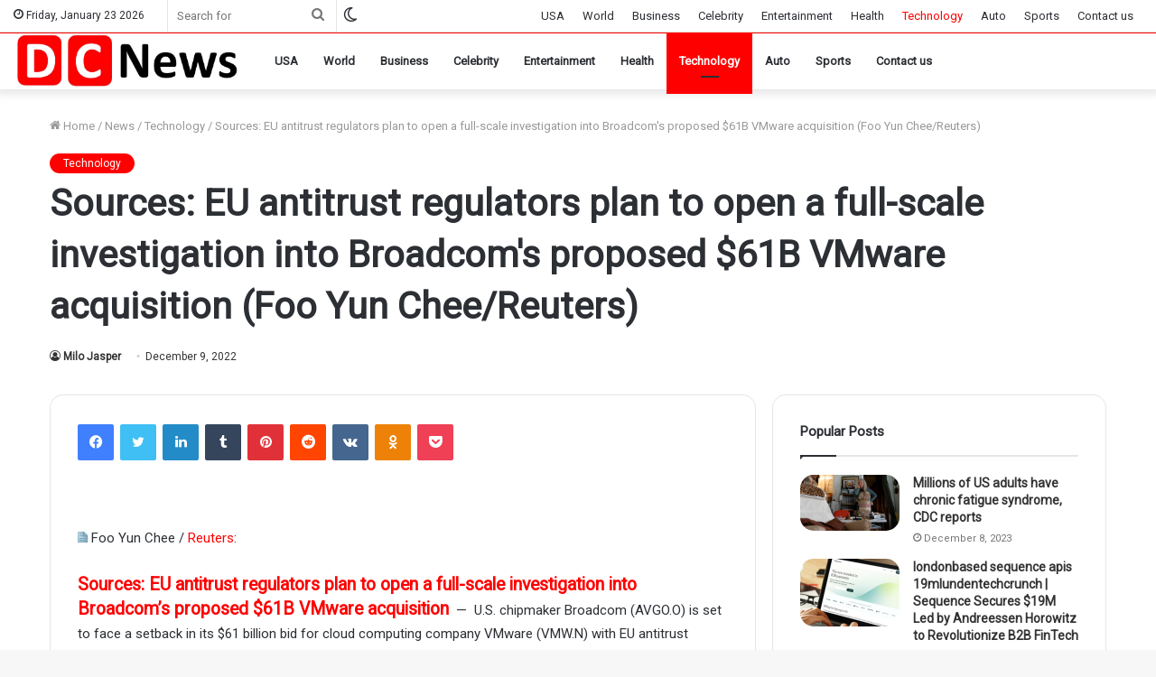

--- FILE ---
content_type: text/html; charset=UTF-8
request_url: https://dcnewsusa.com/news/technology/sources-eu-antitrust-regulators-plan-to-open-a-full-scale-investigation-into-broadcoms-proposed-61b-vmware-acquisition-foo-yun-chee-reuters/
body_size: 27671
content:
<!DOCTYPE html> <html lang="en-US" data-skin="light"> <head> <meta charset="UTF-8"/> <link rel="profile" href="http://gmpg.org/xfn/11"/> <link rel="pingback" href="/xmlrpc.php"/> <meta http-equiv='x-dns-prefetch-control' content='on'> <link rel='dns-prefetch' href="//cdnjs.cloudflare.com/"/> <link rel='dns-prefetch' href="//ajax.googleapis.com/"/> <link rel='dns-prefetch' href="//fonts.googleapis.com/"/> <link rel='dns-prefetch' href="//fonts.gstatic.com/"/> <link rel='dns-prefetch' href="//s.gravatar.com/"/> <link rel='dns-prefetch' href="//www.google-analytics.com/"/> <link rel='preload' as='image' href="/wp-content/uploads/2022/06/DC_News_n1-removebg-preview.png" type='image/png'> <link rel='preload' as='font' href="/wp-content/themes/jannah/assets/fonts/tielabs-fonticon/tielabs-fonticon.woff" type='font/woff' crossorigin='anonymous'/> <link rel='preload' as='font' href="/wp-content/themes/jannah/assets/fonts/fontawesome/fa-solid-900.woff2" type='font/woff2' crossorigin='anonymous'/> <link rel='preload' as='font' href="/wp-content/themes/jannah/assets/fonts/fontawesome/fa-brands-400.woff2" type='font/woff2' crossorigin='anonymous'/> <link rel='preload' as='font' href="/wp-content/themes/jannah/assets/fonts/fontawesome/fa-regular-400.woff2" type='font/woff2' crossorigin='anonymous'/> <link rel='preload' as='script' href="//ajax.googleapis.com/ajax/libs/webfont/1/webfont.js"> <meta name='robots' content='index, follow, max-image-preview:large, max-snippet:-1, max-video-preview:-1'/> <script type="text/javascript">try{if("undefined"!=typeof localStorage){var tieSkin=localStorage.getItem("tie-skin"),html=document.getElementsByTagName("html")[0].classList,htmlSkin="light";if(html.contains("dark-skin")&&(htmlSkin="dark"),null!=tieSkin&&tieSkin!=htmlSkin){html.add("tie-skin-inverted");var tieSkinInverted=!0}"dark"==tieSkin?html.add("dark-skin"):"light"==tieSkin&&html.remove("dark-skin")}}catch(t){console.log(t)}</script> <title>Sources: EU antitrust regulators plan to open a full-scale investigation into Broadcom&#039;s proposed $61B VMware acquisition (Foo Yun Chee/Reuters) - DC News USA</title> <meta name="description" content="Foo Yun Chee / Reuters: Sources: EU antitrust regulators plan to open a full-scale investigation into Broadcom&#039;s proposed $61B VMware"/> <link rel="canonical" href="https://dcnewsusa.com/news/technology/sources-eu-antitrust-regulators-plan-to-open-a-full-scale-investigation-into-broadcoms-proposed-61b-vmware-acquisition-foo-yun-chee-reuters/"/> <meta property="og:locale" content="en_US"/> <meta property="og:type" content="article"/> <meta property="og:title" content="Sources: EU antitrust regulators plan to open a full-scale investigation into Broadcom&#039;s proposed $61B VMware acquisition (Foo Yun Chee/Reuters)"/> <meta property="og:description" content="Foo Yun Chee / Reuters: Sources: EU antitrust regulators plan to open a full-scale investigation into Broadcom&#039;s proposed $61B VMware"/> <meta property="og:url" content="https://dcnewsusa.com/news/technology/sources-eu-antitrust-regulators-plan-to-open-a-full-scale-investigation-into-broadcoms-proposed-61b-vmware-acquisition-foo-yun-chee-reuters/"/> <meta property="og:site_name" content="DC News USA"/> <meta property="article:published_time" content="2022-12-09T21:05:02+00:00"/> <meta property="article:modified_time" content="2023-11-06T13:22:58+00:00"/> <meta name="author" content="Milo Jasper"/> <meta name="twitter:card" content="summary_large_image"/> <meta name="twitter:label1" content="Written by"/> <meta name="twitter:data1" content="Milo Jasper"/> <script type="application/ld+json" class="yoast-schema-graph">{"@context":"https://schema.org","@graph":[{"@type":"Article","@id":"https://dcnewsusa.com/news/technology/sources-eu-antitrust-regulators-plan-to-open-a-full-scale-investigation-into-broadcoms-proposed-61b-vmware-acquisition-foo-yun-chee-reuters/#article","isPartOf":{"@id":"https://dcnewsusa.com/news/technology/sources-eu-antitrust-regulators-plan-to-open-a-full-scale-investigation-into-broadcoms-proposed-61b-vmware-acquisition-foo-yun-chee-reuters/"},"author":{"name":"Milo Jasper","@id":"https://dcnewsusa.com/#/schema/person/18328296964e9ec7521a2378fa2dcf10"},"headline":"Sources: EU antitrust regulators plan to open a full-scale investigation into Broadcom&#039;s proposed $61B VMware acquisition (Foo Yun Chee/Reuters)","datePublished":"2022-12-09T21:05:02+00:00","dateModified":"2023-11-06T13:22:58+00:00","mainEntityOfPage":{"@id":"https://dcnewsusa.com/news/technology/sources-eu-antitrust-regulators-plan-to-open-a-full-scale-investigation-into-broadcoms-proposed-61b-vmware-acquisition-foo-yun-chee-reuters/"},"wordCount":78,"commentCount":0,"publisher":{"@id":"https://dcnewsusa.com/#organization"},"image":{"@id":"https://dcnewsusa.com/news/technology/sources-eu-antitrust-regulators-plan-to-open-a-full-scale-investigation-into-broadcoms-proposed-61b-vmware-acquisition-foo-yun-chee-reuters/#primaryimage"},"thumbnailUrl":"","keywords":["61B","acquisition","antitrust","Broadcom039s","CheeReuters","Foo","fullscale","Investigation","Open","plan","proposed","regulators","Sources","VMware","Yun"],"articleSection":["Technology"],"inLanguage":"en-US","potentialAction":[{"@type":"CommentAction","name":"Comment","target":["https://dcnewsusa.com/news/technology/sources-eu-antitrust-regulators-plan-to-open-a-full-scale-investigation-into-broadcoms-proposed-61b-vmware-acquisition-foo-yun-chee-reuters/#respond"]}]},{"@type":"WebPage","@id":"https://dcnewsusa.com/news/technology/sources-eu-antitrust-regulators-plan-to-open-a-full-scale-investigation-into-broadcoms-proposed-61b-vmware-acquisition-foo-yun-chee-reuters/","url":"https://dcnewsusa.com/news/technology/sources-eu-antitrust-regulators-plan-to-open-a-full-scale-investigation-into-broadcoms-proposed-61b-vmware-acquisition-foo-yun-chee-reuters/","name":"Sources: EU antitrust regulators plan to open a full-scale investigation into Broadcom&#039;s proposed $61B VMware acquisition (Foo Yun Chee/Reuters) - DC News USA","isPartOf":{"@id":"https://dcnewsusa.com/#website"},"primaryImageOfPage":{"@id":"https://dcnewsusa.com/news/technology/sources-eu-antitrust-regulators-plan-to-open-a-full-scale-investigation-into-broadcoms-proposed-61b-vmware-acquisition-foo-yun-chee-reuters/#primaryimage"},"image":{"@id":"https://dcnewsusa.com/news/technology/sources-eu-antitrust-regulators-plan-to-open-a-full-scale-investigation-into-broadcoms-proposed-61b-vmware-acquisition-foo-yun-chee-reuters/#primaryimage"},"thumbnailUrl":"","datePublished":"2022-12-09T21:05:02+00:00","dateModified":"2023-11-06T13:22:58+00:00","description":"Foo Yun Chee / Reuters: Sources: EU antitrust regulators plan to open a full-scale investigation into Broadcom's proposed $61B VMware","breadcrumb":{"@id":"https://dcnewsusa.com/news/technology/sources-eu-antitrust-regulators-plan-to-open-a-full-scale-investigation-into-broadcoms-proposed-61b-vmware-acquisition-foo-yun-chee-reuters/#breadcrumb"},"inLanguage":"en-US","potentialAction":[{"@type":"ReadAction","target":["https://dcnewsusa.com/news/technology/sources-eu-antitrust-regulators-plan-to-open-a-full-scale-investigation-into-broadcoms-proposed-61b-vmware-acquisition-foo-yun-chee-reuters/"]}]},{"@type":"ImageObject","inLanguage":"en-US","@id":"https://dcnewsusa.com/news/technology/sources-eu-antitrust-regulators-plan-to-open-a-full-scale-investigation-into-broadcoms-proposed-61b-vmware-acquisition-foo-yun-chee-reuters/#primaryimage","url":"","contentUrl":""},{"@type":"BreadcrumbList","@id":"https://dcnewsusa.com/news/technology/sources-eu-antitrust-regulators-plan-to-open-a-full-scale-investigation-into-broadcoms-proposed-61b-vmware-acquisition-foo-yun-chee-reuters/#breadcrumb","itemListElement":[{"@type":"ListItem","position":1,"name":"Home","item":"https://dcnewsusa.com/"},{"@type":"ListItem","position":2,"name":"Sources: EU antitrust regulators plan to open a full-scale investigation into Broadcom&#039;s proposed $61B VMware acquisition (Foo Yun Chee/Reuters)"}]},{"@type":"WebSite","@id":"https://dcnewsusa.com/#website","url":"https://dcnewsusa.com/","name":"DC News USA","description":"Headlines","publisher":{"@id":"https://dcnewsusa.com/#organization"},"potentialAction":[{"@type":"SearchAction","target":{"@type":"EntryPoint","urlTemplate":"https://dcnewsusa.com/?s={search_term_string}"},"query-input":{"@type":"PropertyValueSpecification","valueRequired":true,"valueName":"search_term_string"}}],"inLanguage":"en-US"},{"@type":"Organization","@id":"https://dcnewsusa.com/#organization","name":"Daily Post USA","url":"https://dcnewsusa.com/","logo":{"@type":"ImageObject","inLanguage":"en-US","@id":"https://dcnewsusa.com/#/schema/logo/image/","url":"","contentUrl":"","caption":"Daily Post USA"},"image":{"@id":"https://dcnewsusa.com/#/schema/logo/image/"}},{"@type":"Person","@id":"https://dcnewsusa.com/#/schema/person/18328296964e9ec7521a2378fa2dcf10","name":"Milo Jasper","image":{"@type":"ImageObject","inLanguage":"en-US","@id":"https://dcnewsusa.com/#/schema/person/image/","url":"https://secure.gravatar.com/avatar/0c77ba8b9a5c91ba0cf358390a81d4c9?s=96&d=mm&r=g","contentUrl":"https://secure.gravatar.com/avatar/0c77ba8b9a5c91ba0cf358390a81d4c9?s=96&d=mm&r=g","caption":"Milo Jasper"}}]}</script> <link rel="alternate" type="application/rss+xml" title="DC News USA &raquo; Feed" href="/feed/"/> <link rel="alternate" type="application/rss+xml" title="DC News USA &raquo; Comments Feed" href="/comments/feed/"/> <link rel="alternate" type="application/rss+xml" title="DC News USA &raquo; Sources: EU antitrust regulators plan to open a full-scale investigation into Broadcom&#039;s proposed $61B VMware acquisition (Foo Yun Chee/Reuters) Comments Feed" href="feed/"/> <script type="text/javascript">
/* <![CDATA[ */
window._wpemojiSettings = {"baseUrl":"https:\/\/s.w.org\/images\/core\/emoji\/15.0.3\/72x72\/","ext":".png","svgUrl":"https:\/\/s.w.org\/images\/core\/emoji\/15.0.3\/svg\/","svgExt":".svg","source":{"concatemoji":"https:\/\/dcnewsusa.com\/wp-includes\/js\/wp-emoji-release.min.js?ver=6.5.2"}};
/*! This file is auto-generated */
!function(i,n){var o,s,e;function c(e){try{var t={supportTests:e,timestamp:(new Date).valueOf()};sessionStorage.setItem(o,JSON.stringify(t))}catch(e){}}function p(e,t,n){e.clearRect(0,0,e.canvas.width,e.canvas.height),e.fillText(t,0,0);var t=new Uint32Array(e.getImageData(0,0,e.canvas.width,e.canvas.height).data),r=(e.clearRect(0,0,e.canvas.width,e.canvas.height),e.fillText(n,0,0),new Uint32Array(e.getImageData(0,0,e.canvas.width,e.canvas.height).data));return t.every(function(e,t){return e===r[t]})}function u(e,t,n){switch(t){case"flag":return n(e,"\ud83c\udff3\ufe0f\u200d\u26a7\ufe0f","\ud83c\udff3\ufe0f\u200b\u26a7\ufe0f")?!1:!n(e,"\ud83c\uddfa\ud83c\uddf3","\ud83c\uddfa\u200b\ud83c\uddf3")&&!n(e,"\ud83c\udff4\udb40\udc67\udb40\udc62\udb40\udc65\udb40\udc6e\udb40\udc67\udb40\udc7f","\ud83c\udff4\u200b\udb40\udc67\u200b\udb40\udc62\u200b\udb40\udc65\u200b\udb40\udc6e\u200b\udb40\udc67\u200b\udb40\udc7f");case"emoji":return!n(e,"\ud83d\udc26\u200d\u2b1b","\ud83d\udc26\u200b\u2b1b")}return!1}function f(e,t,n){var r="undefined"!=typeof WorkerGlobalScope&&self instanceof WorkerGlobalScope?new OffscreenCanvas(300,150):i.createElement("canvas"),a=r.getContext("2d",{willReadFrequently:!0}),o=(a.textBaseline="top",a.font="600 32px Arial",{});return e.forEach(function(e){o[e]=t(a,e,n)}),o}function t(e){var t=i.createElement("script");t.src=e,t.defer=!0,i.head.appendChild(t)}"undefined"!=typeof Promise&&(o="wpEmojiSettingsSupports",s=["flag","emoji"],n.supports={everything:!0,everythingExceptFlag:!0},e=new Promise(function(e){i.addEventListener("DOMContentLoaded",e,{once:!0})}),new Promise(function(t){var n=function(){try{var e=JSON.parse(sessionStorage.getItem(o));if("object"==typeof e&&"number"==typeof e.timestamp&&(new Date).valueOf()<e.timestamp+604800&&"object"==typeof e.supportTests)return e.supportTests}catch(e){}return null}();if(!n){if("undefined"!=typeof Worker&&"undefined"!=typeof OffscreenCanvas&&"undefined"!=typeof URL&&URL.createObjectURL&&"undefined"!=typeof Blob)try{var e="postMessage("+f.toString()+"("+[JSON.stringify(s),u.toString(),p.toString()].join(",")+"));",r=new Blob([e],{type:"text/javascript"}),a=new Worker(URL.createObjectURL(r),{name:"wpTestEmojiSupports"});return void(a.onmessage=function(e){c(n=e.data),a.terminate(),t(n)})}catch(e){}c(n=f(s,u,p))}t(n)}).then(function(e){for(var t in e)n.supports[t]=e[t],n.supports.everything=n.supports.everything&&n.supports[t],"flag"!==t&&(n.supports.everythingExceptFlag=n.supports.everythingExceptFlag&&n.supports[t]);n.supports.everythingExceptFlag=n.supports.everythingExceptFlag&&!n.supports.flag,n.DOMReady=!1,n.readyCallback=function(){n.DOMReady=!0}}).then(function(){return e}).then(function(){var e;n.supports.everything||(n.readyCallback(),(e=n.source||{}).concatemoji?t(e.concatemoji):e.wpemoji&&e.twemoji&&(t(e.twemoji),t(e.wpemoji)))}))}((window,document),window._wpemojiSettings);
/* ]]> */
</script> <style id='wp-emoji-styles-inline-css' type='text/css'> img.wp-smiley, img.emoji { display: inline !important; border: none !important; box-shadow: none !important; height: 1em !important; width: 1em !important; margin: 0 0.07em !important; vertical-align: -0.1em !important; background: none !important; padding: 0 !important; } </style> <style id='classic-theme-styles-inline-css' type='text/css'> /*! This file is auto-generated */ .wp-block-button__link{color:#fff;background-color:#32373c;border-radius:9999px;box-shadow:none;text-decoration:none;padding:calc(.667em + 2px) calc(1.333em + 2px);font-size:1.125em}.wp-block-file__button{background:#32373c;color:#fff;text-decoration:none} </style> <style id='global-styles-inline-css' type='text/css'> body{--wp--preset--color--black: #000000;--wp--preset--color--cyan-bluish-gray: #abb8c3;--wp--preset--color--white: #ffffff;--wp--preset--color--pale-pink: #f78da7;--wp--preset--color--vivid-red: #cf2e2e;--wp--preset--color--luminous-vivid-orange: #ff6900;--wp--preset--color--luminous-vivid-amber: #fcb900;--wp--preset--color--light-green-cyan: #7bdcb5;--wp--preset--color--vivid-green-cyan: #00d084;--wp--preset--color--pale-cyan-blue: #8ed1fc;--wp--preset--color--vivid-cyan-blue: #0693e3;--wp--preset--color--vivid-purple: #9b51e0;--wp--preset--gradient--vivid-cyan-blue-to-vivid-purple: linear-gradient(135deg,rgba(6,147,227,1) 0%,rgb(155,81,224) 100%);--wp--preset--gradient--light-green-cyan-to-vivid-green-cyan: linear-gradient(135deg,rgb(122,220,180) 0%,rgb(0,208,130) 100%);--wp--preset--gradient--luminous-vivid-amber-to-luminous-vivid-orange: linear-gradient(135deg,rgba(252,185,0,1) 0%,rgba(255,105,0,1) 100%);--wp--preset--gradient--luminous-vivid-orange-to-vivid-red: linear-gradient(135deg,rgba(255,105,0,1) 0%,rgb(207,46,46) 100%);--wp--preset--gradient--very-light-gray-to-cyan-bluish-gray: linear-gradient(135deg,rgb(238,238,238) 0%,rgb(169,184,195) 100%);--wp--preset--gradient--cool-to-warm-spectrum: linear-gradient(135deg,rgb(74,234,220) 0%,rgb(151,120,209) 20%,rgb(207,42,186) 40%,rgb(238,44,130) 60%,rgb(251,105,98) 80%,rgb(254,248,76) 100%);--wp--preset--gradient--blush-light-purple: linear-gradient(135deg,rgb(255,206,236) 0%,rgb(152,150,240) 100%);--wp--preset--gradient--blush-bordeaux: linear-gradient(135deg,rgb(254,205,165) 0%,rgb(254,45,45) 50%,rgb(107,0,62) 100%);--wp--preset--gradient--luminous-dusk: linear-gradient(135deg,rgb(255,203,112) 0%,rgb(199,81,192) 50%,rgb(65,88,208) 100%);--wp--preset--gradient--pale-ocean: linear-gradient(135deg,rgb(255,245,203) 0%,rgb(182,227,212) 50%,rgb(51,167,181) 100%);--wp--preset--gradient--electric-grass: linear-gradient(135deg,rgb(202,248,128) 0%,rgb(113,206,126) 100%);--wp--preset--gradient--midnight: linear-gradient(135deg,rgb(2,3,129) 0%,rgb(40,116,252) 100%);--wp--preset--font-size--small: 13px;--wp--preset--font-size--medium: 20px;--wp--preset--font-size--large: 36px;--wp--preset--font-size--x-large: 42px;--wp--preset--spacing--20: 0.44rem;--wp--preset--spacing--30: 0.67rem;--wp--preset--spacing--40: 1rem;--wp--preset--spacing--50: 1.5rem;--wp--preset--spacing--60: 2.25rem;--wp--preset--spacing--70: 3.38rem;--wp--preset--spacing--80: 5.06rem;--wp--preset--shadow--natural: 6px 6px 9px rgba(0, 0, 0, 0.2);--wp--preset--shadow--deep: 12px 12px 50px rgba(0, 0, 0, 0.4);--wp--preset--shadow--sharp: 6px 6px 0px rgba(0, 0, 0, 0.2);--wp--preset--shadow--outlined: 6px 6px 0px -3px rgba(255, 255, 255, 1), 6px 6px rgba(0, 0, 0, 1);--wp--preset--shadow--crisp: 6px 6px 0px rgba(0, 0, 0, 1);}:where(.is-layout-flex){gap: 0.5em;}:where(.is-layout-grid){gap: 0.5em;}body .is-layout-flow > .alignleft{float: left;margin-inline-start: 0;margin-inline-end: 2em;}body .is-layout-flow > .alignright{float: right;margin-inline-start: 2em;margin-inline-end: 0;}body .is-layout-flow > .aligncenter{margin-left: auto !important;margin-right: auto !important;}body .is-layout-constrained > .alignleft{float: left;margin-inline-start: 0;margin-inline-end: 2em;}body .is-layout-constrained > .alignright{float: right;margin-inline-start: 2em;margin-inline-end: 0;}body .is-layout-constrained > .aligncenter{margin-left: auto !important;margin-right: auto !important;}body .is-layout-constrained > :where(:not(.alignleft):not(.alignright):not(.alignfull)){max-width: var(--wp--style--global--content-size);margin-left: auto !important;margin-right: auto !important;}body .is-layout-constrained > .alignwide{max-width: var(--wp--style--global--wide-size);}body .is-layout-flex{display: flex;}body .is-layout-flex{flex-wrap: wrap;align-items: center;}body .is-layout-flex > *{margin: 0;}body .is-layout-grid{display: grid;}body .is-layout-grid > *{margin: 0;}:where(.wp-block-columns.is-layout-flex){gap: 2em;}:where(.wp-block-columns.is-layout-grid){gap: 2em;}:where(.wp-block-post-template.is-layout-flex){gap: 1.25em;}:where(.wp-block-post-template.is-layout-grid){gap: 1.25em;}.has-black-color{color: var(--wp--preset--color--black) !important;}.has-cyan-bluish-gray-color{color: var(--wp--preset--color--cyan-bluish-gray) !important;}.has-white-color{color: var(--wp--preset--color--white) !important;}.has-pale-pink-color{color: var(--wp--preset--color--pale-pink) !important;}.has-vivid-red-color{color: var(--wp--preset--color--vivid-red) !important;}.has-luminous-vivid-orange-color{color: var(--wp--preset--color--luminous-vivid-orange) !important;}.has-luminous-vivid-amber-color{color: var(--wp--preset--color--luminous-vivid-amber) !important;}.has-light-green-cyan-color{color: var(--wp--preset--color--light-green-cyan) !important;}.has-vivid-green-cyan-color{color: var(--wp--preset--color--vivid-green-cyan) !important;}.has-pale-cyan-blue-color{color: var(--wp--preset--color--pale-cyan-blue) !important;}.has-vivid-cyan-blue-color{color: var(--wp--preset--color--vivid-cyan-blue) !important;}.has-vivid-purple-color{color: var(--wp--preset--color--vivid-purple) !important;}.has-black-background-color{background-color: var(--wp--preset--color--black) !important;}.has-cyan-bluish-gray-background-color{background-color: var(--wp--preset--color--cyan-bluish-gray) !important;}.has-white-background-color{background-color: var(--wp--preset--color--white) !important;}.has-pale-pink-background-color{background-color: var(--wp--preset--color--pale-pink) !important;}.has-vivid-red-background-color{background-color: var(--wp--preset--color--vivid-red) !important;}.has-luminous-vivid-orange-background-color{background-color: var(--wp--preset--color--luminous-vivid-orange) !important;}.has-luminous-vivid-amber-background-color{background-color: var(--wp--preset--color--luminous-vivid-amber) !important;}.has-light-green-cyan-background-color{background-color: var(--wp--preset--color--light-green-cyan) !important;}.has-vivid-green-cyan-background-color{background-color: var(--wp--preset--color--vivid-green-cyan) !important;}.has-pale-cyan-blue-background-color{background-color: var(--wp--preset--color--pale-cyan-blue) !important;}.has-vivid-cyan-blue-background-color{background-color: var(--wp--preset--color--vivid-cyan-blue) !important;}.has-vivid-purple-background-color{background-color: var(--wp--preset--color--vivid-purple) !important;}.has-black-border-color{border-color: var(--wp--preset--color--black) !important;}.has-cyan-bluish-gray-border-color{border-color: var(--wp--preset--color--cyan-bluish-gray) !important;}.has-white-border-color{border-color: var(--wp--preset--color--white) !important;}.has-pale-pink-border-color{border-color: var(--wp--preset--color--pale-pink) !important;}.has-vivid-red-border-color{border-color: var(--wp--preset--color--vivid-red) !important;}.has-luminous-vivid-orange-border-color{border-color: var(--wp--preset--color--luminous-vivid-orange) !important;}.has-luminous-vivid-amber-border-color{border-color: var(--wp--preset--color--luminous-vivid-amber) !important;}.has-light-green-cyan-border-color{border-color: var(--wp--preset--color--light-green-cyan) !important;}.has-vivid-green-cyan-border-color{border-color: var(--wp--preset--color--vivid-green-cyan) !important;}.has-pale-cyan-blue-border-color{border-color: var(--wp--preset--color--pale-cyan-blue) !important;}.has-vivid-cyan-blue-border-color{border-color: var(--wp--preset--color--vivid-cyan-blue) !important;}.has-vivid-purple-border-color{border-color: var(--wp--preset--color--vivid-purple) !important;}.has-vivid-cyan-blue-to-vivid-purple-gradient-background{background: var(--wp--preset--gradient--vivid-cyan-blue-to-vivid-purple) !important;}.has-light-green-cyan-to-vivid-green-cyan-gradient-background{background: var(--wp--preset--gradient--light-green-cyan-to-vivid-green-cyan) !important;}.has-luminous-vivid-amber-to-luminous-vivid-orange-gradient-background{background: var(--wp--preset--gradient--luminous-vivid-amber-to-luminous-vivid-orange) !important;}.has-luminous-vivid-orange-to-vivid-red-gradient-background{background: var(--wp--preset--gradient--luminous-vivid-orange-to-vivid-red) !important;}.has-very-light-gray-to-cyan-bluish-gray-gradient-background{background: var(--wp--preset--gradient--very-light-gray-to-cyan-bluish-gray) !important;}.has-cool-to-warm-spectrum-gradient-background{background: var(--wp--preset--gradient--cool-to-warm-spectrum) !important;}.has-blush-light-purple-gradient-background{background: var(--wp--preset--gradient--blush-light-purple) !important;}.has-blush-bordeaux-gradient-background{background: var(--wp--preset--gradient--blush-bordeaux) !important;}.has-luminous-dusk-gradient-background{background: var(--wp--preset--gradient--luminous-dusk) !important;}.has-pale-ocean-gradient-background{background: var(--wp--preset--gradient--pale-ocean) !important;}.has-electric-grass-gradient-background{background: var(--wp--preset--gradient--electric-grass) !important;}.has-midnight-gradient-background{background: var(--wp--preset--gradient--midnight) !important;}.has-small-font-size{font-size: var(--wp--preset--font-size--small) !important;}.has-medium-font-size{font-size: var(--wp--preset--font-size--medium) !important;}.has-large-font-size{font-size: var(--wp--preset--font-size--large) !important;}.has-x-large-font-size{font-size: var(--wp--preset--font-size--x-large) !important;} .wp-block-navigation a:where(:not(.wp-element-button)){color: inherit;} :where(.wp-block-post-template.is-layout-flex){gap: 1.25em;}:where(.wp-block-post-template.is-layout-grid){gap: 1.25em;} :where(.wp-block-columns.is-layout-flex){gap: 2em;}:where(.wp-block-columns.is-layout-grid){gap: 2em;} .wp-block-pullquote{font-size: 1.5em;line-height: 1.6;} </style> <link rel='stylesheet' id='ez-toc-css' href="/wp-content/plugins/easy-table-of-contents/assets/css/screen.min.css?ver=2.0.80" type='text/css' media='all'/> <style id='ez-toc-inline-css' type='text/css'> div#ez-toc-container .ez-toc-title {font-size: 120%;}div#ez-toc-container .ez-toc-title {font-weight: 500;}div#ez-toc-container ul li , div#ez-toc-container ul li a {font-size: 95%;}div#ez-toc-container ul li , div#ez-toc-container ul li a {font-weight: 500;}div#ez-toc-container nav ul ul li {font-size: 90%;}.ez-toc-box-title {font-weight: bold; margin-bottom: 10px; text-align: center; text-transform: uppercase; letter-spacing: 1px; color: #666; padding-bottom: 5px;position:absolute;top:-4%;left:5%;background-color: inherit;transition: top 0.3s ease;}.ez-toc-box-title.toc-closed {top:-25%;} .ez-toc-container-direction {direction: ltr;}.ez-toc-counter ul{counter-reset: item ;}.ez-toc-counter nav ul li a::before {content: counters(item, '.', decimal) '. ';display: inline-block;counter-increment: item;flex-grow: 0;flex-shrink: 0;margin-right: .2em; float: left; }.ez-toc-widget-direction {direction: ltr;}.ez-toc-widget-container ul{counter-reset: item ;}.ez-toc-widget-container nav ul li a::before {content: counters(item, '.', decimal) '. ';display: inline-block;counter-increment: item;flex-grow: 0;flex-shrink: 0;margin-right: .2em; float: left; } </style> <link rel='stylesheet' id='tie-css-base-css' href="/wp-content/themes/jannah/assets/css/base.min.css?ver=5.0.7" type='text/css' media='all'/> <link rel='stylesheet' id='tie-css-print-css' href="/wp-content/themes/jannah/assets/css/print.css?ver=5.0.7" type='text/css' media='print'/> <style id='tie-css-print-inline-css' type='text/css'> .wf-active .logo-text,.wf-active h1,.wf-active h2,.wf-active h3,.wf-active h4,.wf-active h5,.wf-active h6,.wf-active .the-subtitle{font-family: 'Roboto';}.brand-title,a:hover,.tie-popup-search-submit,#logo.text-logo a,.theme-header nav .components #search-submit:hover,.theme-header .header-nav .components > li:hover > a,.theme-header .header-nav .components li a:hover,.main-menu ul.cats-vertical li a.is-active,.main-menu ul.cats-vertical li a:hover,.main-nav li.mega-menu .post-meta a:hover,.main-nav li.mega-menu .post-box-title a:hover,.search-in-main-nav.autocomplete-suggestions a:hover,#main-nav .menu ul li:hover > a,#main-nav .menu ul li.current-menu-item:not(.mega-link-column) > a,.top-nav .menu li:hover > a,.top-nav .menu > .tie-current-menu > a,.search-in-top-nav.autocomplete-suggestions .post-title a:hover,div.mag-box .mag-box-options .mag-box-filter-links a.active,.mag-box-filter-links .flexMenu-viewMore:hover > a,.stars-rating-active,body .tabs.tabs .active > a,.video-play-icon,.spinner-circle:after,#go-to-content:hover,.comment-list .comment-author .fn,.commentlist .comment-author .fn,blockquote::before,blockquote cite,blockquote.quote-simple p,.multiple-post-pages a:hover,#story-index li .is-current,.latest-tweets-widget .twitter-icon-wrap span,.wide-slider-nav-wrapper .slide,.wide-next-prev-slider-wrapper .tie-slider-nav li:hover span,.review-final-score h3,#mobile-menu-icon:hover .menu-text,.entry a,.entry .post-bottom-meta a:hover,.comment-list .comment-content a,q a,blockquote a,.widget.tie-weather-widget .icon-basecloud-bg:after,.site-footer a:hover,.site-footer .stars-rating-active,.site-footer .twitter-icon-wrap span,.site-info a:hover{color: #ff0000;}#instagram-link a:hover{color: #ff0000 !important;border-color: #ff0000 !important;}[type='submit'],.button,.generic-button a,.generic-button button,.theme-header .header-nav .comp-sub-menu a.button.guest-btn:hover,.theme-header .header-nav .comp-sub-menu a.checkout-button,nav.main-nav .menu > li.tie-current-menu > a,nav.main-nav .menu > li:hover > a,.main-menu .mega-links-head:after,.main-nav .mega-menu.mega-cat .cats-horizontal li a.is-active,#mobile-menu-icon:hover .nav-icon,#mobile-menu-icon:hover .nav-icon:before,#mobile-menu-icon:hover .nav-icon:after,.search-in-main-nav.autocomplete-suggestions a.button,.search-in-top-nav.autocomplete-suggestions a.button,.spinner > div,.post-cat,.pages-numbers li.current span,.multiple-post-pages > span,#tie-wrapper .mejs-container .mejs-controls,.mag-box-filter-links a:hover,.slider-arrow-nav a:not(.pagination-disabled):hover,.comment-list .reply a:hover,.commentlist .reply a:hover,#reading-position-indicator,#story-index-icon,.videos-block .playlist-title,.review-percentage .review-item span span,.tie-slick-dots li.slick-active button,.tie-slick-dots li button:hover,.digital-rating-static,.timeline-widget li a:hover .date:before,#wp-calendar #today,.posts-list-counter li:before,.cat-counter a + span,.tie-slider-nav li span:hover,.fullwidth-area .widget_tag_cloud .tagcloud a:hover,.magazine2:not(.block-head-4) .dark-widgetized-area ul.tabs a:hover,.magazine2:not(.block-head-4) .dark-widgetized-area ul.tabs .active a,.magazine1 .dark-widgetized-area ul.tabs a:hover,.magazine1 .dark-widgetized-area ul.tabs .active a,.block-head-4.magazine2 .dark-widgetized-area .tabs.tabs .active a,.block-head-4.magazine2 .dark-widgetized-area .tabs > .active a:before,.block-head-4.magazine2 .dark-widgetized-area .tabs > .active a:after,.demo_store,.demo #logo:after,.demo #sticky-logo:after,.widget.tie-weather-widget,span.video-close-btn:hover,#go-to-top,.latest-tweets-widget .slider-links .button:not(:hover){background-color: #ff0000;color: #FFFFFF;}.tie-weather-widget .widget-title .the-subtitle,.block-head-4.magazine2 #footer .tabs .active a:hover{color: #FFFFFF;}pre,code,.pages-numbers li.current span,.theme-header .header-nav .comp-sub-menu a.button.guest-btn:hover,.multiple-post-pages > span,.post-content-slideshow .tie-slider-nav li span:hover,#tie-body .tie-slider-nav li > span:hover,.slider-arrow-nav a:not(.pagination-disabled):hover,.main-nav .mega-menu.mega-cat .cats-horizontal li a.is-active,.main-nav .mega-menu.mega-cat .cats-horizontal li a:hover,.main-menu .menu > li > .menu-sub-content{border-color: #ff0000;}.main-menu .menu > li.tie-current-menu{border-bottom-color: #ff0000;}.top-nav .menu li.tie-current-menu > a:before,.top-nav .menu li.menu-item-has-children:hover > a:before{border-top-color: #ff0000;}.main-nav .main-menu .menu > li.tie-current-menu > a:before,.main-nav .main-menu .menu > li:hover > a:before{border-top-color: #FFFFFF;}header.main-nav-light .main-nav .menu-item-has-children li:hover > a:before,header.main-nav-light .main-nav .mega-menu li:hover > a:before{border-left-color: #ff0000;}.rtl header.main-nav-light .main-nav .menu-item-has-children li:hover > a:before,.rtl header.main-nav-light .main-nav .mega-menu li:hover > a:before{border-right-color: #ff0000;border-left-color: transparent;}.top-nav ul.menu li .menu-item-has-children:hover > a:before{border-top-color: transparent;border-left-color: #ff0000;}.rtl .top-nav ul.menu li .menu-item-has-children:hover > a:before{border-left-color: transparent;border-right-color: #ff0000;}::-moz-selection{background-color: #ff0000;color: #FFFFFF;}::selection{background-color: #ff0000;color: #FFFFFF;}circle.circle_bar{stroke: #ff0000;}#reading-position-indicator{box-shadow: 0 0 10px rgba( 255,0,0,0.7);}#logo.text-logo a:hover,.entry a:hover,.comment-list .comment-content a:hover,.block-head-4.magazine2 .site-footer .tabs li a:hover,q a:hover,blockquote a:hover{color: #cd0000;}.button:hover,input[type='submit']:hover,.generic-button a:hover,.generic-button button:hover,a.post-cat:hover,.site-footer .button:hover,.site-footer [type='submit']:hover,.search-in-main-nav.autocomplete-suggestions a.button:hover,.search-in-top-nav.autocomplete-suggestions a.button:hover,.theme-header .header-nav .comp-sub-menu a.checkout-button:hover{background-color: #cd0000;color: #FFFFFF;}.theme-header .header-nav .comp-sub-menu a.checkout-button:not(:hover),.entry a.button{color: #FFFFFF;}#story-index.is-compact .story-index-content{background-color: #ff0000;}#story-index.is-compact .story-index-content a,#story-index.is-compact .story-index-content .is-current{color: #FFFFFF;}#tie-body .mag-box-title h3 a,#tie-body .block-more-button{color: #ff0000;}#tie-body .mag-box-title h3 a:hover,#tie-body .block-more-button:hover{color: #cd0000;}#tie-body .mag-box-title{color: #ff0000;}#tie-body .mag-box-title:before{border-top-color: #ff0000;}#tie-body .mag-box-title:after,#tie-body #footer .widget-title:after{background-color: #ff0000;}html .brand-title,html a:hover,html .tie-popup-search-submit,html #logo.text-logo a,html .theme-header nav .components #search-submit:hover,html .theme-header .header-nav .components > li:hover > a,html .theme-header .header-nav .components li a:hover,html .main-menu ul.cats-vertical li a.is-active,html .main-menu ul.cats-vertical li a:hover,html .main-nav li.mega-menu .post-meta a:hover,html .main-nav li.mega-menu .post-box-title a:hover,html .search-in-main-nav.autocomplete-suggestions a:hover,html #main-nav .menu ul li:hover > a,html #main-nav .menu ul li.current-menu-item:not(.mega-link-column) > a,html .top-nav .menu li:hover > a,html .top-nav .menu > .tie-current-menu > a,html .search-in-top-nav.autocomplete-suggestions .post-title a:hover,html div.mag-box .mag-box-options .mag-box-filter-links a.active,html .mag-box-filter-links .flexMenu-viewMore:hover > a,html .stars-rating-active,html body .tabs.tabs .active > a,html .video-play-icon,html .spinner-circle:after,html #go-to-content:hover,html .comment-list .comment-author .fn,html .commentlist .comment-author .fn,html blockquote::before,html blockquote cite,html blockquote.quote-simple p,html .multiple-post-pages a:hover,html #story-index li .is-current,html .latest-tweets-widget .twitter-icon-wrap span,html .wide-slider-nav-wrapper .slide,html .wide-next-prev-slider-wrapper .tie-slider-nav li:hover span,html .review-final-score h3,html #mobile-menu-icon:hover .menu-text,html .entry a,html .entry .post-bottom-meta a:hover,html .comment-list .comment-content a,html q a,html blockquote a,html .widget.tie-weather-widget .icon-basecloud-bg:after,html .site-footer a:hover,html .site-footer .stars-rating-active,html .site-footer .twitter-icon-wrap span,html .site-info a:hover{color: #ff0000;}html #instagram-link a:hover{color: #ff0000 !important;border-color: #ff0000 !important;}html [type='submit'],html .button,html .generic-button a,html .generic-button button,html .theme-header .header-nav .comp-sub-menu a.button.guest-btn:hover,html .theme-header .header-nav .comp-sub-menu a.checkout-button,html nav.main-nav .menu > li.tie-current-menu > a,html nav.main-nav .menu > li:hover > a,html .main-menu .mega-links-head:after,html .main-nav .mega-menu.mega-cat .cats-horizontal li a.is-active,html #mobile-menu-icon:hover .nav-icon,html #mobile-menu-icon:hover .nav-icon:before,html #mobile-menu-icon:hover .nav-icon:after,html .search-in-main-nav.autocomplete-suggestions a.button,html .search-in-top-nav.autocomplete-suggestions a.button,html .spinner > div,html .post-cat,html .pages-numbers li.current span,html .multiple-post-pages > span,html #tie-wrapper .mejs-container .mejs-controls,html .mag-box-filter-links a:hover,html .slider-arrow-nav a:not(.pagination-disabled):hover,html .comment-list .reply a:hover,html .commentlist .reply a:hover,html #reading-position-indicator,html #story-index-icon,html .videos-block .playlist-title,html .review-percentage .review-item span span,html .tie-slick-dots li.slick-active button,html .tie-slick-dots li button:hover,html .digital-rating-static,html .timeline-widget li a:hover .date:before,html #wp-calendar #today,html .posts-list-counter li:before,html .cat-counter a + span,html .tie-slider-nav li span:hover,html .fullwidth-area .widget_tag_cloud .tagcloud a:hover,html .magazine2:not(.block-head-4) .dark-widgetized-area ul.tabs a:hover,html .magazine2:not(.block-head-4) .dark-widgetized-area ul.tabs .active a,html .magazine1 .dark-widgetized-area ul.tabs a:hover,html .magazine1 .dark-widgetized-area ul.tabs .active a,html .block-head-4.magazine2 .dark-widgetized-area .tabs.tabs .active a,html .block-head-4.magazine2 .dark-widgetized-area .tabs > .active a:before,html .block-head-4.magazine2 .dark-widgetized-area .tabs > .active a:after,html .demo_store,html .demo #logo:after,html .demo #sticky-logo:after,html .widget.tie-weather-widget,html span.video-close-btn:hover,html #go-to-top,html .latest-tweets-widget .slider-links .button:not(:hover){background-color: #ff0000;color: #FFFFFF;}html .tie-weather-widget .widget-title .the-subtitle,html .block-head-4.magazine2 #footer .tabs .active a:hover{color: #FFFFFF;}html pre,html code,html .pages-numbers li.current span,html .theme-header .header-nav .comp-sub-menu a.button.guest-btn:hover,html .multiple-post-pages > span,html .post-content-slideshow .tie-slider-nav li span:hover,html #tie-body .tie-slider-nav li > span:hover,html .slider-arrow-nav a:not(.pagination-disabled):hover,html .main-nav .mega-menu.mega-cat .cats-horizontal li a.is-active,html .main-nav .mega-menu.mega-cat .cats-horizontal li a:hover,html .main-menu .menu > li > .menu-sub-content{border-color: #ff0000;}html .main-menu .menu > li.tie-current-menu{border-bottom-color: #ff0000;}html .top-nav .menu li.tie-current-menu > a:before,html .top-nav .menu li.menu-item-has-children:hover > a:before{border-top-color: #ff0000;}html .main-nav .main-menu .menu > li.tie-current-menu > a:before,html .main-nav .main-menu .menu > li:hover > a:before{border-top-color: #FFFFFF;}html header.main-nav-light .main-nav .menu-item-has-children li:hover > a:before,html header.main-nav-light .main-nav .mega-menu li:hover > a:before{border-left-color: #ff0000;}html .rtl header.main-nav-light .main-nav .menu-item-has-children li:hover > a:before,html .rtl header.main-nav-light .main-nav .mega-menu li:hover > a:before{border-right-color: #ff0000;border-left-color: transparent;}html .top-nav ul.menu li .menu-item-has-children:hover > a:before{border-top-color: transparent;border-left-color: #ff0000;}html .rtl .top-nav ul.menu li .menu-item-has-children:hover > a:before{border-left-color: transparent;border-right-color: #ff0000;}html ::-moz-selection{background-color: #ff0000;color: #FFFFFF;}html ::selection{background-color: #ff0000;color: #FFFFFF;}html circle.circle_bar{stroke: #ff0000;}html #reading-position-indicator{box-shadow: 0 0 10px rgba( 255,0,0,0.7);}html #logo.text-logo a:hover,html .entry a:hover,html .comment-list .comment-content a:hover,html .block-head-4.magazine2 .site-footer .tabs li a:hover,html q a:hover,html blockquote a:hover{color: #cd0000;}html .button:hover,html input[type='submit']:hover,html .generic-button a:hover,html .generic-button button:hover,html a.post-cat:hover,html .site-footer .button:hover,html .site-footer [type='submit']:hover,html .search-in-main-nav.autocomplete-suggestions a.button:hover,html .search-in-top-nav.autocomplete-suggestions a.button:hover,html .theme-header .header-nav .comp-sub-menu a.checkout-button:hover{background-color: #cd0000;color: #FFFFFF;}html .theme-header .header-nav .comp-sub-menu a.checkout-button:not(:hover),html .entry a.button{color: #FFFFFF;}html #story-index.is-compact .story-index-content{background-color: #ff0000;}html #story-index.is-compact .story-index-content a,html #story-index.is-compact .story-index-content .is-current{color: #FFFFFF;}html #tie-body .mag-box-title h3 a,html #tie-body .block-more-button{color: #ff0000;}html #tie-body .mag-box-title h3 a:hover,html #tie-body .block-more-button:hover{color: #cd0000;}html #tie-body .mag-box-title{color: #ff0000;}html #tie-body .mag-box-title:before{border-top-color: #ff0000;}html #tie-body .mag-box-title:after,html #tie-body #footer .widget-title:after{background-color: #ff0000;}html #content a:hover{text-decoration: underline !important;}html #theme-header:not(.main-nav-boxed) #main-nav,html .main-nav-boxed .main-menu-wrapper{border-top-color:#ff0000 !important;border-top-width:2px !important;border-right: 0 none;border-left : 0 none;}html #footer{background-color: #ff0000;}html #site-info{background-color: #ff0000;}html #footer .posts-list-counter .posts-list-items li:before{border-color: #ff0000;}html #footer .timeline-widget a .date:before{border-color: rgba(255,0,0,0.8);}html #footer .footer-boxed-widget-area,html #footer textarea,html #footer input:not([type=submit]),html #footer select,html #footer code,html #footer kbd,html #footer pre,html #footer samp,html #footer .show-more-button,html #footer .slider-links .tie-slider-nav span,html #footer #wp-calendar,html #footer #wp-calendar tbody td,html #footer #wp-calendar thead th,html #footer .widget.buddypress .item-options a{border-color: rgba(255,255,255,0.1);}html #footer .social-statistics-widget .white-bg li.social-icons-item a,html #footer .widget_tag_cloud .tagcloud a,html #footer .latest-tweets-widget .slider-links .tie-slider-nav span,html #footer .widget_layered_nav_filters a{border-color: rgba(255,255,255,0.1);}html #footer .social-statistics-widget .white-bg li:before{background: rgba(255,255,255,0.1);}html .site-footer #wp-calendar tbody td{background: rgba(255,255,255,0.02);}html #footer .white-bg .social-icons-item a span.followers span,html #footer .circle-three-cols .social-icons-item a .followers-num,html #footer .circle-three-cols .social-icons-item a .followers-name{color: rgba(255,255,255,0.8);}html #footer .timeline-widget ul:before,html #footer .timeline-widget a:not(:hover) .date:before{background-color: #e10000;}html #footer .site-info a:not(:hover){color: #ffffff;}html #footer .site-info a:hover{color: #0a0a0a;}html a#go-to-top{background-color: #ff0000;}html a#go-to-top{color: #ffffff;}html .tie-cat-53,html .tie-cat-item-53 > span{background-color:#e67e22 !important;color:#FFFFFF !important;}html .tie-cat-53:after{border-top-color:#e67e22 !important;}html .tie-cat-53:hover{background-color:#c86004 !important;}html .tie-cat-53:hover:after{border-top-color:#c86004 !important;}html .tie-cat-54,html .tie-cat-item-54 > span{background-color:#2ecc71 !important;color:#FFFFFF !important;}html .tie-cat-54:after{border-top-color:#2ecc71 !important;}html .tie-cat-54:hover{background-color:#10ae53 !important;}html .tie-cat-54:hover:after{border-top-color:#10ae53 !important;}html .tie-cat-55,html .tie-cat-item-55 > span{background-color:#9b59b6 !important;color:#FFFFFF !important;}html .tie-cat-55:after{border-top-color:#9b59b6 !important;}html .tie-cat-55:hover{background-color:#7d3b98 !important;}html .tie-cat-55:hover:after{border-top-color:#7d3b98 !important;}html .tie-cat-56,html .tie-cat-item-56 > span{background-color:#34495e !important;color:#FFFFFF !important;}html .tie-cat-56:after{border-top-color:#34495e !important;}html .tie-cat-56:hover{background-color:#162b40 !important;}html .tie-cat-56:hover:after{border-top-color:#162b40 !important;}html .tie-cat-57,html .tie-cat-item-57 > span{background-color:#795548 !important;color:#FFFFFF !important;}html .tie-cat-57:after{border-top-color:#795548 !important;}html .tie-cat-57:hover{background-color:#5b372a !important;}html .tie-cat-57:hover:after{border-top-color:#5b372a !important;}html .tie-cat-58,html .tie-cat-item-58 > span{background-color:#4CAF50 !important;color:#FFFFFF !important;}html .tie-cat-58:after{border-top-color:#4CAF50 !important;}html .tie-cat-58:hover{background-color:#2e9132 !important;}html .tie-cat-58:hover:after{border-top-color:#2e9132 !important;}html body a.go-to-top-button,html body .more-link,html body .button,html body [type='submit'],html body .generic-button a,html body .generic-button button,html body textarea,html body input:not([type='checkbox']):not([type='radio']),html body .mag-box .breaking,html body .social-icons-widget .social-icons-item .social-link,html body .widget_product_tag_cloud a,html body .widget_tag_cloud a,html body .post-tags a,html body .widget_layered_nav_filters a,html body .post-bottom-meta-title,html body .post-bottom-meta a,html body .post-cat,html body .more-link,html body .show-more-button,html body #instagram-link.is-expanded .follow-button,html body .cat-counter a + span,html body .mag-box-options .slider-arrow-nav a,html body .main-menu .cats-horizontal li a,html body #instagram-link.is-compact,html body .pages-numbers a,html body .pages-nav-item,html body .bp-pagination-links .page-numbers,html body .fullwidth-area .widget_tag_cloud .tagcloud a{border-radius: 35px;}html body #instagram-link.is-compact{padding-right: 40px;padding-left: 40px;}html body .post-bottom-meta-title,html body .post-bottom-meta a,html body .post-cat,html body .more-link{padding-right: 15px;padding-left: 15px;}html body #masonry-grid .container-wrapper .post-thumb img{border-radius: 0px;}html body .review-item,html body .review-summary,html body .user-rate-wrap,html body textarea,html body input,html body select{border-radius: 5px;}html body .post-content-slideshow,html body #tie-read-next,html body .prev-next-post-nav .post-thumb,html body .post-thumb img,html body .container-wrapper,html body .tie-popup-container .container-wrapper,html body .widget,html body .grid-slider-wrapper .grid-item,html body .slider-vertical-navigation .slide,html body .boxed-slider:not(.grid-slider-wrapper) .slide,html body .buddypress-wrap .activity-list .load-more a,html body .buddypress-wrap .activity-list .load-newest a,html body .woocommerce .products .product .product-img img,html body .woocommerce .products .product .product-img,html body .woocommerce .woocommerce-tabs,html body .woocommerce div.product .related.products,html body .woocommerce div.product .up-sells.products,html body .woocommerce .cart_totals,html .woocommerce .cross-sells,html body .big-thumb-left-box-inner,html body .miscellaneous-box .posts-items li:first-child,html body .single-big-img,html body .masonry-with-spaces .container-wrapper .slide,html body .news-gallery-items li .post-thumb,html body .scroll-2-box .slide,html .magazine1.archive:not(.bbpress) .entry-header-outer,html .magazine1.search .entry-header-outer,html .magazine1.archive:not(.bbpress) .mag-box .container-wrapper,html .magazine1.search .mag-box .container-wrapper,html body.magazine1 .entry-header-outer + .mag-box,html body .digital-rating-static,html body .entry q,html body .entry blockquote,html body #instagram-link.is-expanded,html body.single-post .featured-area,html body.post-layout-8 #content,html body .footer-boxed-widget-area{border-radius: 15px;}html .magazine1.archive:not(.bbpress) .mag-box .container-wrapper,html .magazine1.search .mag-box .container-wrapper{margin-top: 15px;border-top-width: 1px;}html body .section-wrapper:not(.container-full) .wide-slider-wrapper .slider-main-container,html body .section-wrapper:not(.container-full) .wide-slider-three-slids-wrapper{border-radius: 15px;overflow: hidden;}html body .wide-slider-nav-wrapper,html body .share-buttons-bottom,html body .first-post-gradient li:first-child .post-thumb:after,html body .scroll-2-box .post-thumb:after{border-bottom-left-radius: 15px;border-bottom-right-radius: 15px;}html body .main-menu .menu-sub-content,html body .comp-sub-menu{border-bottom-left-radius: 10px;border-bottom-right-radius: 10px;}html body.single-post .featured-area{overflow: hidden;}html body #check-also-box.check-also-left{border-top-right-radius: 15px;border-bottom-right-radius: 15px;}html body #check-also-box.check-also-right{border-top-left-radius: 15px;border-bottom-left-radius: 15px;}html body .mag-box .breaking-news-nav li:last-child{border-top-right-radius: 35px;border-bottom-right-radius: 35px;}html body .mag-box .breaking-title:before{border-top-left-radius: 35px;border-bottom-left-radius: 35px;}html body .tabs li:last-child a,html body .full-overlay-title li:not(.no-post-thumb) .block-title-overlay{border-top-right-radius: 15px;}html body .center-overlay-title li:not(.no-post-thumb) .block-title-overlay,html body .tabs li:first-child a{border-top-left-radius: 15px;} </style> <script type="text/javascript" src="https://dcnewsusa.com/wp-includes/js/jquery/jquery.min.js?ver=3.7.1" id="jquery-core-js"></script> <script type="text/javascript" src="https://dcnewsusa.com/wp-includes/js/jquery/jquery-migrate.min.js?ver=3.4.1" id="jquery-migrate-js"></script> <link rel="https://api.w.org/" href="/wp-json/"/><link rel="alternate" type="application/json" href="/wp-json/wp/v2/posts/335422"/><link rel="EditURI" type="application/rsd+xml" title="RSD" href="/xmlrpc.php?rsd"/> <meta name="generator" content="WordPress 6.5.2"/> <link rel='shortlink' href="/?p=335422"/> <link rel="alternate" type="application/json+oembed" href="/wp-json/oembed/1.0/embed?url=https%3A%2F%2Fdcnewsusa.com%2Fnews%2Ftechnology%2Fsources-eu-antitrust-regulators-plan-to-open-a-full-scale-investigation-into-broadcoms-proposed-61b-vmware-acquisition-foo-yun-chee-reuters%2F"/> <link rel="alternate" type="text/xml+oembed" href="/wp-json/oembed/1.0/embed?url=https%3A%2F%2Fdcnewsusa.com%2Fnews%2Ftechnology%2Fsources-eu-antitrust-regulators-plan-to-open-a-full-scale-investigation-into-broadcoms-proposed-61b-vmware-acquisition-foo-yun-chee-reuters%2F&#038;format=xml"/> <meta http-equiv="X-UA-Compatible" content="IE=edge"> <script async src="https://www.googletagmanager.com/gtag/js?id=G-Z25PX3Z24R"></script> <script>
  window.dataLayer = window.dataLayer || [];
  function gtag(){dataLayer.push(arguments);}
  gtag('js', new Date());

  gtag('config', 'G-Z25PX3Z24R');
</script> <meta name="theme-color" content="#ff0000"/><meta name="viewport" content="width=device-width, initial-scale=1.0"/><link rel="icon" href="/wp-content/uploads/2022/06/cropped-dc_favi_1-removebg-preview-32x32.png" sizes="32x32"/> <link rel="icon" href="/wp-content/uploads/2022/06/cropped-dc_favi_1-removebg-preview-192x192.png" sizes="192x192"/> <link rel="apple-touch-icon" href="/wp-content/uploads/2022/06/cropped-dc_favi_1-removebg-preview-180x180.png"/> <meta name="msapplication-TileImage" content="https://dcnewsusa.com/wp-content/uploads/2022/06/cropped-dc_favi_1-removebg-preview-270x270.png"/> <style type="text/css" id="wp-custom-css"> .post-bottom-meta a:not(:hover) { display: none; } </style> <meta name="rankz-verification" content="J8XIIvRlN6xjBQH7"> </head> <body id="tie-body" class="post-template-default single single-post postid-335422 single-format-standard tie-no-js wrapper-has-shadow block-head-1 magazine3 magazine1 is-lazyload is-thumb-overlay-disabled is-desktop is-header-layout-4 sidebar-right has-sidebar post-layout-3 wide-title-narrow-media has-mobile-share hide_share_post_top hide_share_post_bottom"> <div class="background-overlay"> <div id="tie-container" class="site tie-container"> <div id="tie-wrapper"> <header id="theme-header" class="theme-header header-layout-4 header-layout-1 main-nav-light main-nav-default-light main-nav-below no-stream-item top-nav-active top-nav-light top-nav-default-light top-nav-above has-shadow is-stretch-header has-normal-width-logo mobile-header-default"> <nav id="top-nav" class="has-date-components-menu top-nav header-nav" aria-label="Secondary Navigation"> <div class="container"> <div class="topbar-wrapper"> <div class="topbar-today-date tie-icon"> Friday, January 23 2026 </div> <div class="tie-alignleft"> <ul class="components"> <li class="search-bar menu-item custom-menu-link" aria-label="Search"> <form method="get" id="search" action="/"> <input id="search-input" inputmode="search" type="text" name="s" title="Search for" placeholder="Search for"/> <button id="search-submit" type="submit"> <span class="tie-icon-search tie-search-icon" aria-hidden="true"></span> <span class="screen-reader-text">Search for</span> </button> </form> </li> <li class="skin-icon menu-item custom-menu-link"> <a href="#" class="change-skin" title="Switch skin"> <span class="tie-icon-moon change-skin-icon" aria-hidden="true"></span> <span class="screen-reader-text">Switch skin</span> </a> </li> </ul> </div> <div class="tie-alignright"> <div class="top-menu header-menu"><ul id="menu-primary" class="menu"><li id="menu-item-267100" class="menu-item menu-item-type-taxonomy menu-item-object-category menu-item-267100"><a href="../../usa/">USA</a></li> <li id="menu-item-1618" class="menu-item menu-item-type-taxonomy menu-item-object-category menu-item-1618"><a href="../../world-news/">World</a></li> <li id="menu-item-1608" class="menu-item menu-item-type-taxonomy menu-item-object-category menu-item-1608"><a href="../../business/">Business</a></li> <li id="menu-item-58713" class="menu-item menu-item-type-taxonomy menu-item-object-category menu-item-58713"><a href="../../celebrity/">Celebrity</a></li> <li id="menu-item-1611" class="menu-item menu-item-type-taxonomy menu-item-object-category menu-item-1611"><a href="../../entertainment/">Entertainment</a></li> <li id="menu-item-1612" class="menu-item menu-item-type-taxonomy menu-item-object-category menu-item-1612"><a href="../../health/">Health</a></li> <li id="menu-item-1615" class="menu-item menu-item-type-taxonomy menu-item-object-category current-post-ancestor current-menu-parent current-post-parent menu-item-1615 tie-current-menu"><a href="../">Technology</a></li> <li id="menu-item-267096" class="menu-item menu-item-type-taxonomy menu-item-object-category menu-item-267096"><a href="../../auto/">Auto</a></li> <li id="menu-item-267099" class="menu-item menu-item-type-taxonomy menu-item-object-category menu-item-267099"><a href="../../sports/">Sports</a></li> <li id="menu-item-268461" class="menu-item menu-item-type-post_type menu-item-object-page menu-item-268461"><a href="/contact-us/">Contact us</a></li> </ul></div> </div> </div> </div> </nav> <div class="main-nav-wrapper"> <nav id="main-nav" class="main-nav header-nav" style="line-height:62px" aria-label="Primary Navigation"> <div class="container"> <div class="main-menu-wrapper"> <div id="mobile-header-components-area_1" class="mobile-header-components"><ul class="components"><li class="mobile-component_menu custom-menu-link"><a href="#" id="mobile-menu-icon"><span class="tie-mobile-menu-icon nav-icon is-layout-1"></span><span class="screen-reader-text">Menu</span></a></li></ul></div> <div class="header-layout-1-logo" style="width:250px"> <div id="logo" class="image-logo" style="margin-top: -4px; margin-bottom: -4px;"> <a title="DC News USA" href="/"> <picture class="tie-logo-default tie-logo-picture"> <source class="tie-logo-source-default tie-logo-source" srcset="https://dcnewsusa.com/wp-content/uploads/2022/06/DC_News_n1-removebg-preview.png"> <img class="tie-logo-img-default tie-logo-img" src="/wp-content/uploads/2022/06/DC_News_n1-removebg-preview.png" alt="DC News USA" width="250" height="70" style="max-height:70px; width: auto;"/> </picture> </a> </div> </div> <div id="mobile-header-components-area_2" class="mobile-header-components"><ul class="components"><li class="mobile-component_search custom-menu-link"> <a href="#" class="tie-search-trigger-mobile"> <span class="tie-icon-search tie-search-icon" aria-hidden="true"></span> <span class="screen-reader-text">Search for</span> </a> </li></ul></div> <div id="menu-components-wrap"> <div class="main-menu main-menu-wrap tie-alignleft"> <div id="main-nav-menu" class="main-menu header-menu"><ul id="menu-primary-1" class="menu" role="menubar"><li class="menu-item menu-item-type-taxonomy menu-item-object-category menu-item-267100"><a href="../../usa/">USA</a></li> <li class="menu-item menu-item-type-taxonomy menu-item-object-category menu-item-1618"><a href="../../world-news/">World</a></li> <li class="menu-item menu-item-type-taxonomy menu-item-object-category menu-item-1608"><a href="../../business/">Business</a></li> <li class="menu-item menu-item-type-taxonomy menu-item-object-category menu-item-58713"><a href="../../celebrity/">Celebrity</a></li> <li class="menu-item menu-item-type-taxonomy menu-item-object-category menu-item-1611"><a href="../../entertainment/">Entertainment</a></li> <li class="menu-item menu-item-type-taxonomy menu-item-object-category menu-item-1612"><a href="../../health/">Health</a></li> <li class="menu-item menu-item-type-taxonomy menu-item-object-category current-post-ancestor current-menu-parent current-post-parent menu-item-1615 tie-current-menu"><a href="../">Technology</a></li> <li class="menu-item menu-item-type-taxonomy menu-item-object-category menu-item-267096"><a href="../../auto/">Auto</a></li> <li class="menu-item menu-item-type-taxonomy menu-item-object-category menu-item-267099"><a href="../../sports/">Sports</a></li> <li class="menu-item menu-item-type-post_type menu-item-object-page menu-item-268461"><a href="/contact-us/">Contact us</a></li> </ul></div> </div> </div> </div> </div> </nav> </div> </header> <script type="text/javascript">
			try{if("undefined"!=typeof localStorage){var header,mnIsDark=!1,tnIsDark=!1;(header=document.getElementById("theme-header"))&&((header=header.classList).contains("main-nav-default-dark")&&(mnIsDark=!0),header.contains("top-nav-default-dark")&&(tnIsDark=!0),"dark"==tieSkin?(header.add("main-nav-dark","top-nav-dark"),header.remove("main-nav-light","top-nav-light")):"light"==tieSkin&&(mnIsDark||(header.remove("main-nav-dark"),header.add("main-nav-light")),tnIsDark||(header.remove("top-nav-dark"),header.add("top-nav-light"))))}}catch(a){console.log(a)}
		</script> <link rel='stylesheet' id='tie-css-styles-css' href="/wp-content/themes/jannah/assets/css/style.min.css" type='text/css' media='all'/> <script>console.log('Style tie-css-styles')</script> <link rel='stylesheet' id='tie-css-single-css' href="/wp-content/themes/jannah/assets/css/single.min.css" type='text/css' media='all'/> <script>console.log('Style tie-css-single')</script> <link rel='stylesheet' id='tie-css-shortcodes-css' href="/wp-content/themes/jannah/assets/css/plugins/shortcodes.min.css" type='text/css' media='all'/> <script>console.log('Style tie-css-shortcodes')</script> <div class="container fullwidth-entry-title-wrapper"> <div class="container-wrapper fullwidth-entry-title"> <header class="entry-header-outer"> <nav id="breadcrumb"><a href="/"><span class="tie-icon-home" aria-hidden="true"></span> Home</a><em class="delimiter">/</em><a href="../../">News</a><em class="delimiter">/</em><a href="../">Technology</a><em class="delimiter">/</em><span class="current">Sources: EU antitrust regulators plan to open a full-scale investigation into Broadcom&#039;s proposed $61B VMware acquisition (Foo Yun Chee/Reuters)</span></nav><script type="application/ld+json">{"@context":"http:\/\/schema.org","@type":"BreadcrumbList","@id":"#Breadcrumb","itemListElement":[{"@type":"ListItem","position":1,"item":{"name":"Home","@id":"https:\/\/dcnewsusa.com\/"}},{"@type":"ListItem","position":2,"item":{"name":"News","@id":"https:\/\/dcnewsusa.com\/news\/"}},{"@type":"ListItem","position":3,"item":{"name":"Technology","@id":"https:\/\/dcnewsusa.com\/news\/technology\/"}}]}</script> <div class="entry-header"> <span class="post-cat-wrap"><a class="post-cat tie-cat-73" href="../">Technology</a></span> <h1 class="post-title entry-title">Sources: EU antitrust regulators plan to open a full-scale investigation into Broadcom&#039;s proposed $61B VMware acquisition (Foo Yun Chee/Reuters)</h1> <div id="single-post-meta" class="post-meta clearfix"><span class="author-meta single-author no-avatars"><span class="meta-item meta-author-wrapper"><span class="meta-author"><a href="/author/team/" class="author-name tie-icon" title="Milo Jasper">Milo Jasper</a></span></span></span><span class="date meta-item tie-icon">December 9, 2022</span></div> </div> </header> </div> </div> <div id="content" class="site-content container"><div id="main-content-row" class="tie-row main-content-row"> <div class="main-content tie-col-md-8 tie-col-xs-12" role="main"> <article id="the-post" class="container-wrapper post-content tie-autoloaded-post" data-post-url="https://dcnewsusa.com/news/technology/sources-eu-antitrust-regulators-plan-to-open-a-full-scale-investigation-into-broadcoms-proposed-61b-vmware-acquisition-foo-yun-chee-reuters/" data-post-title="Sources: EU antitrust regulators plan to open a full-scale investigation into Broadcom&#039;s proposed $61B VMware acquisition (Foo Yun Chee/Reuters)" data-post-edit="https://dcnewsusa.com/wp-admin/post.php?post=335422&amp;action=edit" data-share-title="Sources%3A%20EU%20antitrust%20regulators%20plan%20to%20open%20a%20full-scale%20investigation%20into%20Broadcom%27s%20proposed%20%2461B%20VMware%20acquisition%20%28Foo%20Yun%20Chee%2FReuters%29" data-share-link="https://dcnewsusa.com/news/technology/sources-eu-antitrust-regulators-plan-to-open-a-full-scale-investigation-into-broadcoms-proposed-61b-vmware-acquisition-foo-yun-chee-reuters/" data-share-image=""> <div class="featured-area"><div class="featured-area-inner"><figure class="single-featured-image"></figure></div></div> <div id="share-buttons-top" class="share-buttons share-buttons-top"> <div class="share-links icons-only"> <a href="//www.facebook.com/sharer.php?u=https://dcnewsusa.com/news/technology/sources-eu-antitrust-regulators-plan-to-open-a-full-scale-investigation-into-broadcoms-proposed-61b-vmware-acquisition-foo-yun-chee-reuters/" rel="external noopener nofollow" title="Facebook" target="_blank" class="facebook-share-btn " data-raw="https://www.facebook.com/sharer.php?u={post_link}"> <span class="share-btn-icon tie-icon-facebook"></span> <span class="screen-reader-text">Facebook</span> </a> <a href="//twitter.com/intent/tweet?text=Sources%3A%20EU%20antitrust%20regulators%20plan%20to%20open%20a%20full-scale%20investigation%20into%20Broadcom%27s%20proposed%20%2461B%20VMware%20acquisition%20%28Foo%20Yun%20Chee%2FReuters%29&#038;url=https://dcnewsusa.com/news/technology/sources-eu-antitrust-regulators-plan-to-open-a-full-scale-investigation-into-broadcoms-proposed-61b-vmware-acquisition-foo-yun-chee-reuters/" rel="external noopener nofollow" title="Twitter" target="_blank" class="twitter-share-btn " data-raw="https://twitter.com/intent/tweet?text={post_title}&amp;url={post_link}"> <span class="share-btn-icon tie-icon-twitter"></span> <span class="screen-reader-text">Twitter</span> </a> <a href="//www.linkedin.com/shareArticle?mini=true&#038;url=https://dcnewsusa.com/news/technology/sources-eu-antitrust-regulators-plan-to-open-a-full-scale-investigation-into-broadcoms-proposed-61b-vmware-acquisition-foo-yun-chee-reuters/&#038;title=Sources%3A%20EU%20antitrust%20regulators%20plan%20to%20open%20a%20full-scale%20investigation%20into%20Broadcom%27s%20proposed%20%2461B%20VMware%20acquisition%20%28Foo%20Yun%20Chee%2FReuters%29" rel="external noopener nofollow" title="LinkedIn" target="_blank" class="linkedin-share-btn " data-raw="https://www.linkedin.com/shareArticle?mini=true&amp;url={post_full_link}&amp;title={post_title}"> <span class="share-btn-icon tie-icon-linkedin"></span> <span class="screen-reader-text">LinkedIn</span> </a> <a href="//www.tumblr.com/share/link?url=https://dcnewsusa.com/news/technology/sources-eu-antitrust-regulators-plan-to-open-a-full-scale-investigation-into-broadcoms-proposed-61b-vmware-acquisition-foo-yun-chee-reuters/&#038;name=Sources%3A%20EU%20antitrust%20regulators%20plan%20to%20open%20a%20full-scale%20investigation%20into%20Broadcom%27s%20proposed%20%2461B%20VMware%20acquisition%20%28Foo%20Yun%20Chee%2FReuters%29" rel="external noopener nofollow" title="Tumblr" target="_blank" class="tumblr-share-btn " data-raw="https://www.tumblr.com/share/link?url={post_link}&amp;name={post_title}"> <span class="share-btn-icon tie-icon-tumblr"></span> <span class="screen-reader-text">Tumblr</span> </a> <a href="//pinterest.com/pin/create/button/?url=https://dcnewsusa.com/news/technology/sources-eu-antitrust-regulators-plan-to-open-a-full-scale-investigation-into-broadcoms-proposed-61b-vmware-acquisition-foo-yun-chee-reuters/&#038;description=Sources%3A%20EU%20antitrust%20regulators%20plan%20to%20open%20a%20full-scale%20investigation%20into%20Broadcom%27s%20proposed%20%2461B%20VMware%20acquisition%20%28Foo%20Yun%20Chee%2FReuters%29&#038;media=" rel="external noopener nofollow" title="Pinterest" target="_blank" class="pinterest-share-btn " data-raw="https://pinterest.com/pin/create/button/?url={post_link}&amp;description={post_title}&amp;media={post_img}"> <span class="share-btn-icon tie-icon-pinterest"></span> <span class="screen-reader-text">Pinterest</span> </a> <a href="//reddit.com/submit?url=https://dcnewsusa.com/news/technology/sources-eu-antitrust-regulators-plan-to-open-a-full-scale-investigation-into-broadcoms-proposed-61b-vmware-acquisition-foo-yun-chee-reuters/&#038;title=Sources%3A%20EU%20antitrust%20regulators%20plan%20to%20open%20a%20full-scale%20investigation%20into%20Broadcom%27s%20proposed%20%2461B%20VMware%20acquisition%20%28Foo%20Yun%20Chee%2FReuters%29" rel="external noopener nofollow" title="Reddit" target="_blank" class="reddit-share-btn " data-raw="https://reddit.com/submit?url={post_link}&amp;title={post_title}"> <span class="share-btn-icon tie-icon-reddit"></span> <span class="screen-reader-text">Reddit</span> </a> <a href="//vk.com/share.php?url=https://dcnewsusa.com/news/technology/sources-eu-antitrust-regulators-plan-to-open-a-full-scale-investigation-into-broadcoms-proposed-61b-vmware-acquisition-foo-yun-chee-reuters/" rel="external noopener nofollow" title="VKontakte" target="_blank" class="vk-share-btn " data-raw="https://vk.com/share.php?url={post_link}"> <span class="share-btn-icon tie-icon-vk"></span> <span class="screen-reader-text">VKontakte</span> </a> <a href="//connect.ok.ru/dk?st.cmd=WidgetSharePreview&#038;st.shareUrl=https://dcnewsusa.com/news/technology/sources-eu-antitrust-regulators-plan-to-open-a-full-scale-investigation-into-broadcoms-proposed-61b-vmware-acquisition-foo-yun-chee-reuters/&#038;description=Sources%3A%20EU%20antitrust%20regulators%20plan%20to%20open%20a%20full-scale%20investigation%20into%20Broadcom%27s%20proposed%20%2461B%20VMware%20acquisition%20%28Foo%20Yun%20Chee%2FReuters%29&#038;media=" rel="external noopener nofollow" title="Odnoklassniki" target="_blank" class="odnoklassniki-share-btn " data-raw="https://connect.ok.ru/dk?st.cmd=WidgetSharePreview&st.shareUrl={post_link}&amp;description={post_title}&amp;media={post_img}"> <span class="share-btn-icon tie-icon-odnoklassniki"></span> <span class="screen-reader-text">Odnoklassniki</span> </a> <a href="//getpocket.com/save?title=Sources%3A%20EU%20antitrust%20regulators%20plan%20to%20open%20a%20full-scale%20investigation%20into%20Broadcom%27s%20proposed%20%2461B%20VMware%20acquisition%20%28Foo%20Yun%20Chee%2FReuters%29&#038;url=https://dcnewsusa.com/news/technology/sources-eu-antitrust-regulators-plan-to-open-a-full-scale-investigation-into-broadcoms-proposed-61b-vmware-acquisition-foo-yun-chee-reuters/" rel="external noopener nofollow" title="Pocket" target="_blank" class="pocket-share-btn " data-raw="https://getpocket.com/save?title={post_title}&amp;url={post_link}"> <span class="share-btn-icon tie-icon-get-pocket"></span> <span class="screen-reader-text">Pocket</span> </a> </div> </div> <div class="entry-content entry clearfix"> <p><A HREF="//www.reuters.com/markets/deals/broadcom-faces-eu-antitrust-probe-into-61-bln-vmware-deal-sources-2022-12-09/"></A><br/> <P><A HREF="http://www.techmeme.com/221209/p19#a221209p19" TITLE="Techmeme permalink"><IMG WIDTH="11" HEIGHT="12" src="http://www.techmeme.com/img/pml.png" STYLE="border:none;padding:0;margin:0"></A> Foo Yun Chee / <A HREF="http://www.reuters.com/">Reuters</A>:<BR><br/> <SPAN STYLE="font-size:1.3em"><B><A HREF="//www.reuters.com/markets/deals/broadcom-faces-eu-antitrust-probe-into-61-bln-vmware-deal-sources-2022-12-09/">Sources: EU antitrust regulators plan to open a full-scale investigation into Broadcom&#8217;s proposed $61B VMware acquisition</A></B></SPAN>&nbsp; &mdash;&nbsp; U.S. chipmaker Broadcom (AVGO.O) is set to face a setback in its $61 billion bid for cloud computing company VMware (VMW.N) with EU antitrust regulators poised to open &hellip; </P><br/> <a href="http://www.techmeme.com/221209/p19#a221209p19" target="_blank" rel="nofollow noopener">File source</a></p> <div class='yarpp yarpp-related yarpp-related-website yarpp-related-none yarpp-template-list'> <p>No related posts.</p> </div> <div class="post-bottom-meta post-bottom-tags post-tags-modern"><div class="post-bottom-meta-title"><span class="tie-icon-tags" aria-hidden="true"></span> Tags</div><span class="tagcloud"><a href="/tag/61b/" rel="tag">61B</a> <a href="/tag/acquisition/" rel="tag">acquisition</a> <a href="/tag/antitrust/" rel="tag">antitrust</a> <a href="/tag/broadcom039s/" rel="tag">Broadcom039s</a> <a href="/tag/cheereuters/" rel="tag">CheeReuters</a> <a href="/tag/foo/" rel="tag">Foo</a> <a href="/tag/fullscale/" rel="tag">fullscale</a> <a href="/tag/investigation/" rel="tag">Investigation</a> <a href="/tag/open/" rel="tag">Open</a> <a href="/tag/plan/" rel="tag">plan</a> <a href="/tag/proposed/" rel="tag">proposed</a> <a href="/tag/regulators/" rel="tag">regulators</a> <a href="/tag/sources/" rel="tag">Sources</a> <a href="/tag/vmware/" rel="tag">VMware</a> <a href="/tag/yun/" rel="tag">Yun</a></span></div> </div> <div id="post-extra-info"> <div class="theiaStickySidebar"> <div id="single-post-meta" class="post-meta clearfix"><span class="author-meta single-author no-avatars"><span class="meta-item meta-author-wrapper"><span class="meta-author"><a href="/author/team/" class="author-name tie-icon" title="Milo Jasper">Milo Jasper</a></span></span></span><span class="date meta-item tie-icon">December 9, 2022</span></div> <div id="share-buttons-top" class="share-buttons share-buttons-top"> <div class="share-links icons-only"> <a href="//www.facebook.com/sharer.php?u=https://dcnewsusa.com/news/technology/sources-eu-antitrust-regulators-plan-to-open-a-full-scale-investigation-into-broadcoms-proposed-61b-vmware-acquisition-foo-yun-chee-reuters/" rel="external noopener nofollow" title="Facebook" target="_blank" class="facebook-share-btn " data-raw="https://www.facebook.com/sharer.php?u={post_link}"> <span class="share-btn-icon tie-icon-facebook"></span> <span class="screen-reader-text">Facebook</span> </a> <a href="//twitter.com/intent/tweet?text=Sources%3A%20EU%20antitrust%20regulators%20plan%20to%20open%20a%20full-scale%20investigation%20into%20Broadcom%27s%20proposed%20%2461B%20VMware%20acquisition%20%28Foo%20Yun%20Chee%2FReuters%29&#038;url=https://dcnewsusa.com/news/technology/sources-eu-antitrust-regulators-plan-to-open-a-full-scale-investigation-into-broadcoms-proposed-61b-vmware-acquisition-foo-yun-chee-reuters/" rel="external noopener nofollow" title="Twitter" target="_blank" class="twitter-share-btn " data-raw="https://twitter.com/intent/tweet?text={post_title}&amp;url={post_link}"> <span class="share-btn-icon tie-icon-twitter"></span> <span class="screen-reader-text">Twitter</span> </a> <a href="//www.linkedin.com/shareArticle?mini=true&#038;url=https://dcnewsusa.com/news/technology/sources-eu-antitrust-regulators-plan-to-open-a-full-scale-investigation-into-broadcoms-proposed-61b-vmware-acquisition-foo-yun-chee-reuters/&#038;title=Sources%3A%20EU%20antitrust%20regulators%20plan%20to%20open%20a%20full-scale%20investigation%20into%20Broadcom%27s%20proposed%20%2461B%20VMware%20acquisition%20%28Foo%20Yun%20Chee%2FReuters%29" rel="external noopener nofollow" title="LinkedIn" target="_blank" class="linkedin-share-btn " data-raw="https://www.linkedin.com/shareArticle?mini=true&amp;url={post_full_link}&amp;title={post_title}"> <span class="share-btn-icon tie-icon-linkedin"></span> <span class="screen-reader-text">LinkedIn</span> </a> <a href="//www.tumblr.com/share/link?url=https://dcnewsusa.com/news/technology/sources-eu-antitrust-regulators-plan-to-open-a-full-scale-investigation-into-broadcoms-proposed-61b-vmware-acquisition-foo-yun-chee-reuters/&#038;name=Sources%3A%20EU%20antitrust%20regulators%20plan%20to%20open%20a%20full-scale%20investigation%20into%20Broadcom%27s%20proposed%20%2461B%20VMware%20acquisition%20%28Foo%20Yun%20Chee%2FReuters%29" rel="external noopener nofollow" title="Tumblr" target="_blank" class="tumblr-share-btn " data-raw="https://www.tumblr.com/share/link?url={post_link}&amp;name={post_title}"> <span class="share-btn-icon tie-icon-tumblr"></span> <span class="screen-reader-text">Tumblr</span> </a> <a href="//pinterest.com/pin/create/button/?url=https://dcnewsusa.com/news/technology/sources-eu-antitrust-regulators-plan-to-open-a-full-scale-investigation-into-broadcoms-proposed-61b-vmware-acquisition-foo-yun-chee-reuters/&#038;description=Sources%3A%20EU%20antitrust%20regulators%20plan%20to%20open%20a%20full-scale%20investigation%20into%20Broadcom%27s%20proposed%20%2461B%20VMware%20acquisition%20%28Foo%20Yun%20Chee%2FReuters%29&#038;media=" rel="external noopener nofollow" title="Pinterest" target="_blank" class="pinterest-share-btn " data-raw="https://pinterest.com/pin/create/button/?url={post_link}&amp;description={post_title}&amp;media={post_img}"> <span class="share-btn-icon tie-icon-pinterest"></span> <span class="screen-reader-text">Pinterest</span> </a> <a href="//reddit.com/submit?url=https://dcnewsusa.com/news/technology/sources-eu-antitrust-regulators-plan-to-open-a-full-scale-investigation-into-broadcoms-proposed-61b-vmware-acquisition-foo-yun-chee-reuters/&#038;title=Sources%3A%20EU%20antitrust%20regulators%20plan%20to%20open%20a%20full-scale%20investigation%20into%20Broadcom%27s%20proposed%20%2461B%20VMware%20acquisition%20%28Foo%20Yun%20Chee%2FReuters%29" rel="external noopener nofollow" title="Reddit" target="_blank" class="reddit-share-btn " data-raw="https://reddit.com/submit?url={post_link}&amp;title={post_title}"> <span class="share-btn-icon tie-icon-reddit"></span> <span class="screen-reader-text">Reddit</span> </a> <a href="//vk.com/share.php?url=https://dcnewsusa.com/news/technology/sources-eu-antitrust-regulators-plan-to-open-a-full-scale-investigation-into-broadcoms-proposed-61b-vmware-acquisition-foo-yun-chee-reuters/" rel="external noopener nofollow" title="VKontakte" target="_blank" class="vk-share-btn " data-raw="https://vk.com/share.php?url={post_link}"> <span class="share-btn-icon tie-icon-vk"></span> <span class="screen-reader-text">VKontakte</span> </a> <a href="//connect.ok.ru/dk?st.cmd=WidgetSharePreview&#038;st.shareUrl=https://dcnewsusa.com/news/technology/sources-eu-antitrust-regulators-plan-to-open-a-full-scale-investigation-into-broadcoms-proposed-61b-vmware-acquisition-foo-yun-chee-reuters/&#038;description=Sources%3A%20EU%20antitrust%20regulators%20plan%20to%20open%20a%20full-scale%20investigation%20into%20Broadcom%27s%20proposed%20%2461B%20VMware%20acquisition%20%28Foo%20Yun%20Chee%2FReuters%29&#038;media=" rel="external noopener nofollow" title="Odnoklassniki" target="_blank" class="odnoklassniki-share-btn " data-raw="https://connect.ok.ru/dk?st.cmd=WidgetSharePreview&st.shareUrl={post_link}&amp;description={post_title}&amp;media={post_img}"> <span class="share-btn-icon tie-icon-odnoklassniki"></span> <span class="screen-reader-text">Odnoklassniki</span> </a> <a href="//getpocket.com/save?title=Sources%3A%20EU%20antitrust%20regulators%20plan%20to%20open%20a%20full-scale%20investigation%20into%20Broadcom%27s%20proposed%20%2461B%20VMware%20acquisition%20%28Foo%20Yun%20Chee%2FReuters%29&#038;url=https://dcnewsusa.com/news/technology/sources-eu-antitrust-regulators-plan-to-open-a-full-scale-investigation-into-broadcoms-proposed-61b-vmware-acquisition-foo-yun-chee-reuters/" rel="external noopener nofollow" title="Pocket" target="_blank" class="pocket-share-btn " data-raw="https://getpocket.com/save?title={post_title}&amp;url={post_link}"> <span class="share-btn-icon tie-icon-get-pocket"></span> <span class="screen-reader-text">Pocket</span> </a> </div> </div> </div> </div> <div class="clearfix"></div> <script id="tie-schema-json" type="application/ld+json">{"@context":"http:\/\/schema.org","@type":"Article","dateCreated":"2022-12-09T21:05:02+00:00","datePublished":"2022-12-09T21:05:02+00:00","dateModified":"2023-11-06T13:22:58+00:00","headline":"Sources: EU antitrust regulators plan to open a full-scale investigation into Broadcom&#039;s proposed $61B VMware acquisition (Foo Yun Chee\/Reuters)","name":"Sources: EU antitrust regulators plan to open a full-scale investigation into Broadcom&#039;s proposed $61B VMware acquisition (Foo Yun Chee\/Reuters)","keywords":"61B,acquisition,antitrust,Broadcom039s,CheeReuters,Foo,fullscale,Investigation,Open,plan,proposed,regulators,Sources,VMware,Yun","url":"https:\/\/dcnewsusa.com\/news\/technology\/sources-eu-antitrust-regulators-plan-to-open-a-full-scale-investigation-into-broadcoms-proposed-61b-vmware-acquisition-foo-yun-chee-reuters\/","description":"Foo Yun Chee \/ Reuters: Sources: EU antitrust regulators plan to open a full-scale investigation into Broadcom's proposed $61B VMware acquisition&nbsp; &mdash;&nbsp; U.S. chipmaker Broadcom (AVGO.O) i","copyrightYear":"2022","articleSection":"Technology","articleBody":"\n Foo Yun Chee \/ Reuters:\nSources: EU antitrust regulators plan to open a full-scale investigation into Broadcom's proposed $61B VMware acquisition&nbsp; &mdash;&nbsp; U.S. chipmaker Broadcom (AVGO.O) is set to face a setback in its $61 billion bid for cloud computing company VMware (VMW.N) with EU antitrust regulators poised to open &hellip; \r\nFile source","publisher":{"@id":"#Publisher","@type":"Organization","name":"DC News USA","logo":{"@type":"ImageObject","url":"https:\/\/dcnewsusa.com\/wp-content\/uploads\/2022\/06\/DC_News_n1-removebg-preview.png"}},"sourceOrganization":{"@id":"#Publisher"},"copyrightHolder":{"@id":"#Publisher"},"mainEntityOfPage":{"@type":"WebPage","@id":"https:\/\/dcnewsusa.com\/news\/technology\/sources-eu-antitrust-regulators-plan-to-open-a-full-scale-investigation-into-broadcoms-proposed-61b-vmware-acquisition-foo-yun-chee-reuters\/","breadcrumb":{"@id":"#Breadcrumb"}},"author":{"@type":"Person","name":"Milo Jasper","url":"https:\/\/dcnewsusa.com\/author\/team\/"}}</script> <div id="share-buttons-bottom" class="share-buttons share-buttons-bottom"> <div class="share-links icons-only"> <div class="share-title"> <span class="tie-icon-share" aria-hidden="true"></span> <span> Share</span> </div> <a href="//www.facebook.com/sharer.php?u=https://dcnewsusa.com/news/technology/sources-eu-antitrust-regulators-plan-to-open-a-full-scale-investigation-into-broadcoms-proposed-61b-vmware-acquisition-foo-yun-chee-reuters/" rel="external noopener nofollow" title="Facebook" target="_blank" class="facebook-share-btn " data-raw="https://www.facebook.com/sharer.php?u={post_link}"> <span class="share-btn-icon tie-icon-facebook"></span> <span class="screen-reader-text">Facebook</span> </a> <a href="//twitter.com/intent/tweet?text=Sources%3A%20EU%20antitrust%20regulators%20plan%20to%20open%20a%20full-scale%20investigation%20into%20Broadcom%27s%20proposed%20%2461B%20VMware%20acquisition%20%28Foo%20Yun%20Chee%2FReuters%29&#038;url=https://dcnewsusa.com/news/technology/sources-eu-antitrust-regulators-plan-to-open-a-full-scale-investigation-into-broadcoms-proposed-61b-vmware-acquisition-foo-yun-chee-reuters/" rel="external noopener nofollow" title="Twitter" target="_blank" class="twitter-share-btn " data-raw="https://twitter.com/intent/tweet?text={post_title}&amp;url={post_link}"> <span class="share-btn-icon tie-icon-twitter"></span> <span class="screen-reader-text">Twitter</span> </a> <a href="//www.linkedin.com/shareArticle?mini=true&#038;url=https://dcnewsusa.com/news/technology/sources-eu-antitrust-regulators-plan-to-open-a-full-scale-investigation-into-broadcoms-proposed-61b-vmware-acquisition-foo-yun-chee-reuters/&#038;title=Sources%3A%20EU%20antitrust%20regulators%20plan%20to%20open%20a%20full-scale%20investigation%20into%20Broadcom%27s%20proposed%20%2461B%20VMware%20acquisition%20%28Foo%20Yun%20Chee%2FReuters%29" rel="external noopener nofollow" title="LinkedIn" target="_blank" class="linkedin-share-btn " data-raw="https://www.linkedin.com/shareArticle?mini=true&amp;url={post_full_link}&amp;title={post_title}"> <span class="share-btn-icon tie-icon-linkedin"></span> <span class="screen-reader-text">LinkedIn</span> </a> <a href="//www.tumblr.com/share/link?url=https://dcnewsusa.com/news/technology/sources-eu-antitrust-regulators-plan-to-open-a-full-scale-investigation-into-broadcoms-proposed-61b-vmware-acquisition-foo-yun-chee-reuters/&#038;name=Sources%3A%20EU%20antitrust%20regulators%20plan%20to%20open%20a%20full-scale%20investigation%20into%20Broadcom%27s%20proposed%20%2461B%20VMware%20acquisition%20%28Foo%20Yun%20Chee%2FReuters%29" rel="external noopener nofollow" title="Tumblr" target="_blank" class="tumblr-share-btn " data-raw="https://www.tumblr.com/share/link?url={post_link}&amp;name={post_title}"> <span class="share-btn-icon tie-icon-tumblr"></span> <span class="screen-reader-text">Tumblr</span> </a> <a href="//pinterest.com/pin/create/button/?url=https://dcnewsusa.com/news/technology/sources-eu-antitrust-regulators-plan-to-open-a-full-scale-investigation-into-broadcoms-proposed-61b-vmware-acquisition-foo-yun-chee-reuters/&#038;description=Sources%3A%20EU%20antitrust%20regulators%20plan%20to%20open%20a%20full-scale%20investigation%20into%20Broadcom%27s%20proposed%20%2461B%20VMware%20acquisition%20%28Foo%20Yun%20Chee%2FReuters%29&#038;media=" rel="external noopener nofollow" title="Pinterest" target="_blank" class="pinterest-share-btn " data-raw="https://pinterest.com/pin/create/button/?url={post_link}&amp;description={post_title}&amp;media={post_img}"> <span class="share-btn-icon tie-icon-pinterest"></span> <span class="screen-reader-text">Pinterest</span> </a> <a href="//reddit.com/submit?url=https://dcnewsusa.com/news/technology/sources-eu-antitrust-regulators-plan-to-open-a-full-scale-investigation-into-broadcoms-proposed-61b-vmware-acquisition-foo-yun-chee-reuters/&#038;title=Sources%3A%20EU%20antitrust%20regulators%20plan%20to%20open%20a%20full-scale%20investigation%20into%20Broadcom%27s%20proposed%20%2461B%20VMware%20acquisition%20%28Foo%20Yun%20Chee%2FReuters%29" rel="external noopener nofollow" title="Reddit" target="_blank" class="reddit-share-btn " data-raw="https://reddit.com/submit?url={post_link}&amp;title={post_title}"> <span class="share-btn-icon tie-icon-reddit"></span> <span class="screen-reader-text">Reddit</span> </a> <a href="//vk.com/share.php?url=https://dcnewsusa.com/news/technology/sources-eu-antitrust-regulators-plan-to-open-a-full-scale-investigation-into-broadcoms-proposed-61b-vmware-acquisition-foo-yun-chee-reuters/" rel="external noopener nofollow" title="VKontakte" target="_blank" class="vk-share-btn " data-raw="https://vk.com/share.php?url={post_link}"> <span class="share-btn-icon tie-icon-vk"></span> <span class="screen-reader-text">VKontakte</span> </a> <a href="//connect.ok.ru/dk?st.cmd=WidgetSharePreview&#038;st.shareUrl=https://dcnewsusa.com/news/technology/sources-eu-antitrust-regulators-plan-to-open-a-full-scale-investigation-into-broadcoms-proposed-61b-vmware-acquisition-foo-yun-chee-reuters/&#038;description=Sources%3A%20EU%20antitrust%20regulators%20plan%20to%20open%20a%20full-scale%20investigation%20into%20Broadcom%27s%20proposed%20%2461B%20VMware%20acquisition%20%28Foo%20Yun%20Chee%2FReuters%29&#038;media=" rel="external noopener nofollow" title="Odnoklassniki" target="_blank" class="odnoklassniki-share-btn " data-raw="https://connect.ok.ru/dk?st.cmd=WidgetSharePreview&st.shareUrl={post_link}&amp;description={post_title}&amp;media={post_img}"> <span class="share-btn-icon tie-icon-odnoklassniki"></span> <span class="screen-reader-text">Odnoklassniki</span> </a> <a href="//getpocket.com/save?title=Sources%3A%20EU%20antitrust%20regulators%20plan%20to%20open%20a%20full-scale%20investigation%20into%20Broadcom%27s%20proposed%20%2461B%20VMware%20acquisition%20%28Foo%20Yun%20Chee%2FReuters%29&#038;url=https://dcnewsusa.com/news/technology/sources-eu-antitrust-regulators-plan-to-open-a-full-scale-investigation-into-broadcoms-proposed-61b-vmware-acquisition-foo-yun-chee-reuters/" rel="external noopener nofollow" title="Pocket" target="_blank" class="pocket-share-btn " data-raw="https://getpocket.com/save?title={post_title}&amp;url={post_link}"> <span class="share-btn-icon tie-icon-get-pocket"></span> <span class="screen-reader-text">Pocket</span> </a> <a href="mailto:?subject=Sources%3A%20EU%20antitrust%20regulators%20plan%20to%20open%20a%20full-scale%20investigation%20into%20Broadcom%27s%20proposed%20%2461B%20VMware%20acquisition%20%28Foo%20Yun%20Chee%2FReuters%29&#038;body=https://dcnewsusa.com/news/technology/sources-eu-antitrust-regulators-plan-to-open-a-full-scale-investigation-into-broadcoms-proposed-61b-vmware-acquisition-foo-yun-chee-reuters/" rel="external noopener nofollow" title="Share via Email" target="_blank" class="email-share-btn " data-raw="mailto:?subject={post_title}&amp;body={post_link}"> <span class="share-btn-icon tie-icon-envelope"></span> <span class="screen-reader-text">Share via Email</span> </a> <a href="#" rel="external noopener nofollow" title="Print" target="_blank" class="print-share-btn " data-raw="#"> <span class="share-btn-icon tie-icon-print"></span> <span class="screen-reader-text">Print</span> </a> </div> </div> </article> <div class="post-components"> <div id="comments" class="comments-area"> <div id="add-comment-block" class="container-wrapper"> <div id="respond" class="comment-respond"> <h3 id="reply-title" class="comment-reply-title the-global-title">Leave a Reply <small><a rel="nofollow" id="cancel-comment-reply-link" href="#respond" style="display:none;">Cancel reply</a></small></h3><form action="/wp-comments-post.php" method="post" id="commentform" class="comment-form" novalidate><p class="comment-notes"><span id="email-notes">Your email address will not be published.</span> <span class="required-field-message">Required fields are marked <span class="required">*</span></span></p><p class="comment-form-comment"><label for="comment">Comment <span class="required">*</span></label> <textarea id="comment" name="comment" cols="45" rows="8" maxlength="65525" required></textarea></p><p class="comment-form-author"><label for="author">Name <span class="required">*</span></label> <input id="author" name="author" type="text" size="30" maxlength="245" autocomplete="name" required/></p> <p class="comment-form-email"><label for="email">Email <span class="required">*</span></label> <input id="email" name="email" type="email" size="30" maxlength="100" aria-describedby="email-notes" autocomplete="email" required/></p> <p class="comment-form-url"><label for="url">Website</label> <input id="url" name="url" type="url" size="30" maxlength="200" autocomplete="url"/></p> <p class="comment-form-cookies-consent"><input id="wp-comment-cookies-consent" name="wp-comment-cookies-consent" type="checkbox" value="yes"/> <label for="wp-comment-cookies-consent">Save my name, email, and website in this browser for the next time I comment.</label></p> <p class="form-submit"><input name="submit" type="submit" id="submit" class="submit" value="Post Comment"/> <input type='hidden' name='comment_post_ID' value='335422' id='comment_post_ID'/> <input type='hidden' name='comment_parent' id='comment_parent' value='0'/> </p></form> </div> </div> </div> </div> </div> <aside class="sidebar tie-col-md-4 tie-col-xs-12 normal-side is-sticky" aria-label="Primary Sidebar"> <div class="theiaStickySidebar"> <link rel='stylesheet' id='tie-css-widgets-css' href="/wp-content/themes/jannah/assets/css/widgets.min.css" type='text/css' media='all'/> <script>console.log('Style tie-css-widgets')</script> <div id="posts-list-widget-26" class="container-wrapper widget posts-list"><div class="widget-title the-global-title"><div class="the-subtitle">Popular Posts</div></div><div class="widget-posts-list-container"><ul class="posts-list-items widget-posts-wrapper"> <li class="widget-single-post-item widget-post-list"> <div class="post-widget-thumbnail"> <a aria-label="Millions of US adults have chronic fatigue syndrome, CDC reports" href="../../health/millions-of-us-adults-have-chronic-fatigue-syndrome-cdc-reports/" class="post-thumb"><img width="220" height="150" src="[data-uri]" class="attachment-jannah-image-small size-jannah-image-small lazy-img tie-small-image wp-post-image" alt="Millions of US adults have chronic fatigue syndrome, CDC reports" title="Millions of US adults have chronic fatigue syndrome, CDC reports" decoding="async" loading="lazy" data-src="//static.foxnews.com/foxnews.com/content/uploads/2023/12/Nancy-Rose.jpg"/></a> </div> <div class="post-widget-body "> <h3 class="post-title"><a href="../../health/millions-of-us-adults-have-chronic-fatigue-syndrome-cdc-reports/">Millions of US adults have chronic fatigue syndrome, CDC reports</a></h3> <div class="post-meta"> <span class="date meta-item tie-icon">December 8, 2023</span> </div> </div> </li> <li class="widget-single-post-item widget-post-list tie-standard"> <div class="post-widget-thumbnail"> <a aria-label="londonbased sequence apis 19mlundentechcrunch | Sequence Secures $19M Led by Andreessen Horowitz to Revolutionize B2B FinTech" href="../../business/londonbased-sequence-apis-19mlundentechcrunch-sequence-secures-19m-led-by-andreessen-horowitz-to-revolutionize-b2b-fintech/" class="post-thumb"><img width="220" height="150" src="[data-uri]" class="attachment-jannah-image-small size-jannah-image-small lazy-img tie-small-image wp-post-image" alt="londonbased sequence apis 19mlundentechcrunch | Sequence Secures M Led by Andreessen Horowitz to Revolutionize B2B FinTech" title="londonbased sequence apis 19mlundentechcrunch | Sequence Secures M Led by Andreessen Horowitz to Revolutionize B2B FinTech" decoding="async" loading="lazy" data-src="/wp-content/uploads/2023/07/londonbased-sequence-apis-19mlundentechcrunch-220x150.png"/></a> </div> <div class="post-widget-body "> <h3 class="post-title"><a href="../../business/londonbased-sequence-apis-19mlundentechcrunch-sequence-secures-19m-led-by-andreessen-horowitz-to-revolutionize-b2b-fintech/">londonbased sequence apis 19mlundentechcrunch | Sequence Secures $19M Led by Andreessen Horowitz to Revolutionize B2B FinTech</a></h3> <div class="post-meta"> <span class="date meta-item tie-icon">July 27, 2023</span> </div> </div> </li> </ul></div><div class="clearfix"></div></div> </div> </aside> </div> <script data-cfasync="false">var tieAutoLoadPosts = [{"share_title":"Sources%3A%20LLCs%20tied%20to%20the%20CEO%20of%20crypto%20news%20site%20The%20Block%20secretly%20received%20%2443M%20in%20loans%20from%20Alameda%2C%20which%20were%20in%20part%20used%20to%20acquire%20and%20run%20the%20site%20%28Sara%20Fischer%2FAxios%29","share_link":"https:\/\/dcnewsusa.com\/news\/technology\/sources-llcs-tied-to-the-ceo-of-crypto-news-site-the-block-secretly-received-43m-in-loans-from-alameda-which-were-in-part-used-to-acquire-and-run-the-site-sara-fischer-axios\/","share_full_link":"https:\/\/dcnewsusa.com\/news\/technology\/sources-llcs-tied-to-the-ceo-of-crypto-news-site-the-block-secretly-received-43m-in-loans-from-alameda-which-were-in-part-used-to-acquire-and-run-the-site-sara-fischer-axios\/","share_image":false,"id":335405,"url":"https:\/\/dcnewsusa.com\/news\/technology\/sources-llcs-tied-to-the-ceo-of-crypto-news-site-the-block-secretly-received-43m-in-loans-from-alameda-which-were-in-part-used-to-acquire-and-run-the-site-sara-fischer-axios\/","edit_url":"https:\/\/dcnewsusa.com\/wp-admin\/post.php?post=335405&amp;action=edit","title":"Sources: LLCs tied to the CEO of crypto news site The Block secretly received $43M in loans from Alameda, which were in part used to acquire and run the site (Sara Fischer\/Axios)","src":"https:\/\/dcnewsusa.com\/news\/technology\/sources-llcs-tied-to-the-ceo-of-crypto-news-site-the-block-secretly-received-43m-in-loans-from-alameda-which-were-in-part-used-to-acquire-and-run-the-site-sara-fischer-axios\/?tie-ajax-post=1"},{"share_title":"Apple%20agrees%20to%20remove%20concealment%20clauses%20from%20staff%20and%20contractor%20agreements%2C%20which%20limited%20the%20ability%20to%20speak%20about%20harassment%20and%20other%20unlawful%20conduct%20%28Patrick%20McGee%2FFinancial%20Times%29","share_link":"https:\/\/dcnewsusa.com\/news\/technology\/apple-agrees-to-remove-concealment-clauses-from-staff-and-contractor-agreements-which-limited-the-ability-to-speak-about-harassment-and-other-unlawful-conduct-patrick-mcgee-financial-times\/","share_full_link":"https:\/\/dcnewsusa.com\/news\/technology\/apple-agrees-to-remove-concealment-clauses-from-staff-and-contractor-agreements-which-limited-the-ability-to-speak-about-harassment-and-other-unlawful-conduct-patrick-mcgee-financial-times\/","share_image":false,"id":335396,"url":"https:\/\/dcnewsusa.com\/news\/technology\/apple-agrees-to-remove-concealment-clauses-from-staff-and-contractor-agreements-which-limited-the-ability-to-speak-about-harassment-and-other-unlawful-conduct-patrick-mcgee-financial-times\/","edit_url":"https:\/\/dcnewsusa.com\/wp-admin\/post.php?post=335396&amp;action=edit","title":"Apple agrees to remove concealment clauses from staff and contractor agreements, which limited the ability to speak about harassment and other unlawful conduct (Patrick McGee\/Financial Times)","src":"https:\/\/dcnewsusa.com\/news\/technology\/apple-agrees-to-remove-concealment-clauses-from-staff-and-contractor-agreements-which-limited-the-ability-to-speak-about-harassment-and-other-unlawful-conduct-patrick-mcgee-financial-times\/?tie-ajax-post=1"}];</script> <div id="tie-infinte-posts-iframes-wrapper"> <div id="tie-infinte-posts-iframes"> </div> <div id="tie-infinte-posts-loading"><div class="loader-overlay"><div class="spinner-circle"></div></div></div> </div> </div> <footer id="footer" class="site-footer dark-skin dark-widgetized-area"> <div id="site-info" class="site-info"> <div class="container"> <div class="tie-row"> <div class="tie-col-md-12"> <div class="copyright-text copyright-text-first">© Copyright 2022, All Rights Reserved <a href="/">DC News USA</a> </div><div class="footer-menu"><ul id="menu-footer-menu" class="menu"><li id="menu-item-79747" class="menu-item menu-item-type-post_type menu-item-object-page menu-item-home menu-item-79747"><a href="/">Home</a></li> <li id="menu-item-79748" class="menu-item menu-item-type-post_type menu-item-object-page menu-item-privacy-policy menu-item-79748"><a rel="privacy-policy" href="/privacy-policy/">Privacy Policy</a></li> <li id="menu-item-79749" class="menu-item menu-item-type-post_type menu-item-object-page menu-item-79749"><a href="/about/">About</a></li> <li id="menu-item-79750" class="menu-item menu-item-type-post_type menu-item-object-page menu-item-79750"><a href="/advertise/">Advertise</a></li> <li id="menu-item-79751" class="menu-item menu-item-type-post_type menu-item-object-page menu-item-79751"><a href="/contact-us/">Contact us</a></li> <li id="menu-item-367742" class="menu-item menu-item-type-custom menu-item-object-custom menu-item-367742"><a href="//allwellhealthorganic.com/">wellhealthorganic</a></li> <li id="menu-item-367745" class="menu-item menu-item-type-custom menu-item-object-custom menu-item-367745"><a href="//technewztop.org.in/">Technewztop</a></li> </ul></div> </div> </div> </div> </div> </footer> <div id="share-buttons-mobile" class="share-buttons share-buttons-mobile"> <div class="share-links icons-only"> <a href="//www.facebook.com/sharer.php?u=https://dcnewsusa.com/news/technology/sources-eu-antitrust-regulators-plan-to-open-a-full-scale-investigation-into-broadcoms-proposed-61b-vmware-acquisition-foo-yun-chee-reuters/" rel="external noopener nofollow" title="Facebook" target="_blank" class="facebook-share-btn " data-raw="https://www.facebook.com/sharer.php?u={post_link}"> <span class="share-btn-icon tie-icon-facebook"></span> <span class="screen-reader-text">Facebook</span> </a> <a href="//twitter.com/intent/tweet?text=Sources%3A%20EU%20antitrust%20regulators%20plan%20to%20open%20a%20full-scale%20investigation%20into%20Broadcom%27s%20proposed%20%2461B%20VMware%20acquisition%20%28Foo%20Yun%20Chee%2FReuters%29&#038;url=https://dcnewsusa.com/news/technology/sources-eu-antitrust-regulators-plan-to-open-a-full-scale-investigation-into-broadcoms-proposed-61b-vmware-acquisition-foo-yun-chee-reuters/" rel="external noopener nofollow" title="Twitter" target="_blank" class="twitter-share-btn " data-raw="https://twitter.com/intent/tweet?text={post_title}&amp;url={post_link}"> <span class="share-btn-icon tie-icon-twitter"></span> <span class="screen-reader-text">Twitter</span> </a> <a href="//api.whatsapp.com/send?text=Sources%3A%20EU%20antitrust%20regulators%20plan%20to%20open%20a%20full-scale%20investigation%20into%20Broadcom%27s%20proposed%20%2461B%20VMware%20acquisition%20%28Foo%20Yun%20Chee%2FReuters%29%20https://dcnewsusa.com/news/technology/sources-eu-antitrust-regulators-plan-to-open-a-full-scale-investigation-into-broadcoms-proposed-61b-vmware-acquisition-foo-yun-chee-reuters/" rel="external noopener nofollow" title="WhatsApp" target="_blank" class="whatsapp-share-btn " data-raw="https://api.whatsapp.com/send?text={post_title}%20{post_link}"> <span class="share-btn-icon tie-icon-whatsapp"></span> <span class="screen-reader-text">WhatsApp</span> </a> <a href="//telegram.me/share/url?url=https://dcnewsusa.com/news/technology/sources-eu-antitrust-regulators-plan-to-open-a-full-scale-investigation-into-broadcoms-proposed-61b-vmware-acquisition-foo-yun-chee-reuters/&text=Sources%3A%20EU%20antitrust%20regulators%20plan%20to%20open%20a%20full-scale%20investigation%20into%20Broadcom%27s%20proposed%20%2461B%20VMware%20acquisition%20%28Foo%20Yun%20Chee%2FReuters%29" rel="external noopener nofollow" title="Telegram" target="_blank" class="telegram-share-btn " data-raw="https://telegram.me/share/url?url={post_link}&text={post_title}"> <span class="share-btn-icon tie-icon-paper-plane"></span> <span class="screen-reader-text">Telegram</span> </a> <a href="viber://forward/?text=Sources%3A%20EU%20antitrust%20regulators%20plan%20to%20open%20a%20full-scale%20investigation%20into%20Broadcom%27s%20proposed%20%2461B%20VMware%20acquisition%20%28Foo%20Yun%20Chee%2FReuters%29%20https://dcnewsusa.com/news/technology/sources-eu-antitrust-regulators-plan-to-open-a-full-scale-investigation-into-broadcoms-proposed-61b-vmware-acquisition-foo-yun-chee-reuters/" rel="external noopener nofollow" title="Viber" target="_blank" class="viber-share-btn " data-raw="viber://forward?text={post_title}%20{post_link}"> <span class="share-btn-icon tie-icon-phone"></span> <span class="screen-reader-text">Viber</span> </a> </div> </div> <div class="mobile-share-buttons-spacer"></div> <a id="go-to-top" class="go-to-top-button" href="#go-to-tie-body"> <span class="tie-icon-angle-up"></span> <span class="screen-reader-text">Back to top button</span> </a> </div> <aside class=" side-aside normal-side dark-skin dark-widgetized-area is-fullwidth appear-from-left" aria-label="Secondary Sidebar" style="visibility: hidden;"> <div data-height="100%" class="side-aside-wrapper has-custom-scroll"> <a href="#" class="close-side-aside remove big-btn light-btn"> <span class="screen-reader-text">Close</span> </a> <div id="mobile-container"> <div id="mobile-search"> <form role="search" method="get" class="search-form" action="/"> <label> <span class="screen-reader-text">Search for:</span> <input type="search" class="search-field" placeholder="Search &hellip;" name="s"/> </label> <input type="submit" class="search-submit" value="Search"/> </form> </div> <div id="mobile-menu" class="hide-menu-icons"> </div> <div id="mobile-social-icons" class="social-icons-widget solid-social-icons"> <ul></ul> </div> </div> </div> </aside> </div> </div> <script type="text/javascript">
			if( 'loading' in HTMLImageElement.prototype) {
				document.querySelectorAll('[data-src]').forEach( function(img){
					img.src = img.dataset.src;
					img.removeAttribute('data-src');
				});
			}
		</script> <link rel='preload' href="/wp-content/themes/jannah/assets/css/helpers.min.css" as='style' onload='this.onload=null;this.rel="stylesheet"'/> <noscript><link rel='stylesheet' id='tie-css-helpers-css' href="/wp-content/themes/jannah/assets/css/helpers.min.css" type='text/css' media='all'/></noscript> <script>console.log('Style tie-css-helpers')</script> <link rel='preload' href="/wp-content/themes/jannah/assets/ilightbox/dark-skin/skin.css" as='style' onload='this.onload=null;this.rel="stylesheet"'/> <noscript><link rel='stylesheet' id='tie-css-ilightbox-css' href="/wp-content/themes/jannah/assets/ilightbox/dark-skin/skin.css" type='text/css' media='all'/></noscript> <script>console.log('Style tie-css-ilightbox')</script> <link rel='preload' href="/wp-content/themes/jannah/assets/css/fontawesome.css" as='style' onload='this.onload=null;this.rel="stylesheet"'/> <noscript><link rel='stylesheet' id='tie-fontawesome5-css' href="/wp-content/themes/jannah/assets/css/fontawesome.css" type='text/css' media='all'/></noscript> <script>console.log('Style tie-fontawesome5')</script> <div id="is-scroller-outer"><div id="is-scroller"></div></div><div id="fb-root"></div> <div id="tie-popup-search-mobile" class="tie-popup tie-popup-search-wrap" style="display: none;"> <a href="#" class="tie-btn-close remove big-btn light-btn"> <span class="screen-reader-text">Close</span> </a> <div class="popup-search-wrap-inner"> <div class="live-search-parent pop-up-live-search" data-skin="live-search-popup" aria-label="Search"> <form method="get" class="tie-popup-search-form" action="/"> <input class="tie-popup-search-input " inputmode="search" type="text" name="s" title="Search for" autocomplete="off" placeholder="Search for"/> <button class="tie-popup-search-submit" type="submit"> <span class="tie-icon-search tie-search-icon" aria-hidden="true"></span> <span class="screen-reader-text">Search for</span> </button> </form> </div> </div> </div> <link rel='stylesheet' id='yarppRelatedCss-css' href="/wp-content/plugins/yet-another-related-posts-plugin/style/related.css?ver=5.30.11" type='text/css' media='all'/> <script type="text/javascript" id="ez-toc-scroll-scriptjs-js-extra">
/* <![CDATA[ */
var eztoc_smooth_local = {"scroll_offset":"30","add_request_uri":"","add_self_reference_link":""};
/* ]]> */
</script> <script type="text/javascript" src="https://dcnewsusa.com/wp-content/plugins/easy-table-of-contents/assets/js/smooth_scroll.min.js?ver=2.0.80" id="ez-toc-scroll-scriptjs-js"></script> <script type="text/javascript" src="https://dcnewsusa.com/wp-content/plugins/easy-table-of-contents/vendor/js-cookie/js.cookie.min.js?ver=2.2.1" id="ez-toc-js-cookie-js"></script> <script type="text/javascript" src="https://dcnewsusa.com/wp-content/plugins/easy-table-of-contents/vendor/sticky-kit/jquery.sticky-kit.min.js?ver=1.9.2" id="ez-toc-jquery-sticky-kit-js"></script> <script type="text/javascript" id="ez-toc-js-js-extra">
/* <![CDATA[ */
var ezTOC = {"smooth_scroll":"1","visibility_hide_by_default":"","scroll_offset":"30","fallbackIcon":"<span class=\"\"><span class=\"eztoc-hide\" style=\"display:none;\">Toggle<\/span><span class=\"ez-toc-icon-toggle-span\"><svg style=\"fill: #999;color:#999\" xmlns=\"http:\/\/www.w3.org\/2000\/svg\" class=\"list-377408\" width=\"20px\" height=\"20px\" viewBox=\"0 0 24 24\" fill=\"none\"><path d=\"M6 6H4v2h2V6zm14 0H8v2h12V6zM4 11h2v2H4v-2zm16 0H8v2h12v-2zM4 16h2v2H4v-2zm16 0H8v2h12v-2z\" fill=\"currentColor\"><\/path><\/svg><svg style=\"fill: #999;color:#999\" class=\"arrow-unsorted-368013\" xmlns=\"http:\/\/www.w3.org\/2000\/svg\" width=\"10px\" height=\"10px\" viewBox=\"0 0 24 24\" version=\"1.2\" baseProfile=\"tiny\"><path d=\"M18.2 9.3l-6.2-6.3-6.2 6.3c-.2.2-.3.4-.3.7s.1.5.3.7c.2.2.4.3.7.3h11c.3 0 .5-.1.7-.3.2-.2.3-.5.3-.7s-.1-.5-.3-.7zM5.8 14.7l6.2 6.3 6.2-6.3c.2-.2.3-.5.3-.7s-.1-.5-.3-.7c-.2-.2-.4-.3-.7-.3h-11c-.3 0-.5.1-.7.3-.2.2-.3.5-.3.7s.1.5.3.7z\"\/><\/svg><\/span><\/span>","chamomile_theme_is_on":""};
/* ]]> */
</script> <script type="text/javascript" src="https://dcnewsusa.com/wp-content/plugins/easy-table-of-contents/assets/js/front.min.js?ver=2.0.80-1767193797" id="ez-toc-js-js"></script> <script type="text/javascript" id="tie-scripts-js-extra">
/* <![CDATA[ */
var tie = {"is_rtl":"","ajaxurl":"https:\/\/dcnewsusa.com\/wp-admin\/admin-ajax.php","is_taqyeem_active":"","is_sticky_video":"","mobile_menu_top":"","mobile_menu_active":"area_1","mobile_menu_parent":"","lightbox_all":"true","lightbox_gallery":"true","lightbox_skin":"dark","lightbox_thumb":"horizontal","lightbox_arrows":"true","is_singular":"1","autoload_posts":"1","reading_indicator":"","lazyload":"true","select_share":"true","select_share_twitter":"true","select_share_facebook":"true","select_share_linkedin":"true","select_share_email":"","facebook_app_id":"5303202981","twitter_username":"","responsive_tables":"true","ad_blocker_detector":"","sticky_behavior":"upwards","sticky_desktop":"true","sticky_mobile":"true","sticky_mobile_behavior":"default","ajax_loader":"<div class=\"loader-overlay\"><div class=\"spinner-circle\"><\/div><\/div>","type_to_search":"","lang_no_results":"Nothing Found","sticky_share_mobile":"true","sticky_share_post":""};
/* ]]> */
</script> <script type="text/javascript" src="https://dcnewsusa.com/wp-content/themes/jannah/assets/js/scripts.min.js?ver=5.0.7" id="tie-scripts-js"></script> <script type="text/javascript" src="https://dcnewsusa.com/wp-content/themes/jannah/assets/ilightbox/lightbox.js?ver=5.0.7" id="tie-js-ilightbox-js"></script> <script type="text/javascript" src="https://dcnewsusa.com/wp-content/themes/jannah/assets/js/desktop.min.js?ver=5.0.7" id="tie-js-desktop-js"></script> <script type="text/javascript" src="https://dcnewsusa.com/wp-content/themes/jannah/assets/js/single.min.js?ver=5.0.7" id="tie-js-single-js"></script> <script type="text/javascript" src="https://dcnewsusa.com/wp-includes/js/comment-reply.min.js?ver=6.5.2" id="comment-reply-js" async="async" data-wp-strategy="async"></script> <script type="text/javascript" src="https://dcnewsusa.com/wp-content/themes/jannah/assets/js/sliders.min.js?ver=5.0.7" id="tie-js-sliders-js"></script> <script type="text/javascript" src="https://dcnewsusa.com/wp-content/themes/jannah/assets/js/shortcodes.js?ver=5.0.7" id="tie-js-shortcodes-js"></script> <script>
				WebFontConfig ={
					google:{
						families: [ 'Roboto::latin&display=swap' ]
					}
				};

				(function(){
					var wf   = document.createElement('script');
					wf.src   = '//ajax.googleapis.com/ajax/libs/webfont/1/webfont.js';
					wf.type  = 'text/javascript';
					wf.defer = 'true';
					var s = document.getElementsByTagName('script')[0];
					s.parentNode.insertBefore(wf, s);
				})();
			</script> <script data-cfasync="false" type="text/javascript" src="https://dcnewsusa.com/wp-content/plugins/jannah-autoload-posts/js/autoload-parent.js"></script> <script type='text/javascript'>
			!function(t){"use strict";t.loadCSS||(t.loadCSS=function(){});var e=loadCSS.relpreload={};if(e.support=function(){var e;try{e=t.document.createElement("link").relList.supports("preload")}catch(t){e=!1}return function(){return e}}(),e.bindMediaToggle=function(t){var e=t.media||"all";function a(){t.addEventListener?t.removeEventListener("load",a):t.attachEvent&&t.detachEvent("onload",a),t.setAttribute("onload",null),t.media=e}t.addEventListener?t.addEventListener("load",a):t.attachEvent&&t.attachEvent("onload",a),setTimeout(function(){t.rel="stylesheet",t.media="only x"}),setTimeout(a,3e3)},e.poly=function(){if(!e.support())for(var a=t.document.getElementsByTagName("link"),n=0;n<a.length;n++){var o=a[n];"preload"!==o.rel||"style"!==o.getAttribute("as")||o.getAttribute("data-loadcss")||(o.setAttribute("data-loadcss",!0),e.bindMediaToggle(o))}},!e.support()){e.poly();var a=t.setInterval(e.poly,500);t.addEventListener?t.addEventListener("load",function(){e.poly(),t.clearInterval(a)}):t.attachEvent&&t.attachEvent("onload",function(){e.poly(),t.clearInterval(a)})}"undefined"!=typeof exports?exports.loadCSS=loadCSS:t.loadCSS=loadCSS}("undefined"!=typeof global?global:this);
		</script> <script type='text/javascript'>
			var c = document.body.className;
			c = c.replace(/tie-no-js/, 'tie-js');
			document.body.className = c;
		</script> </body> </html> 